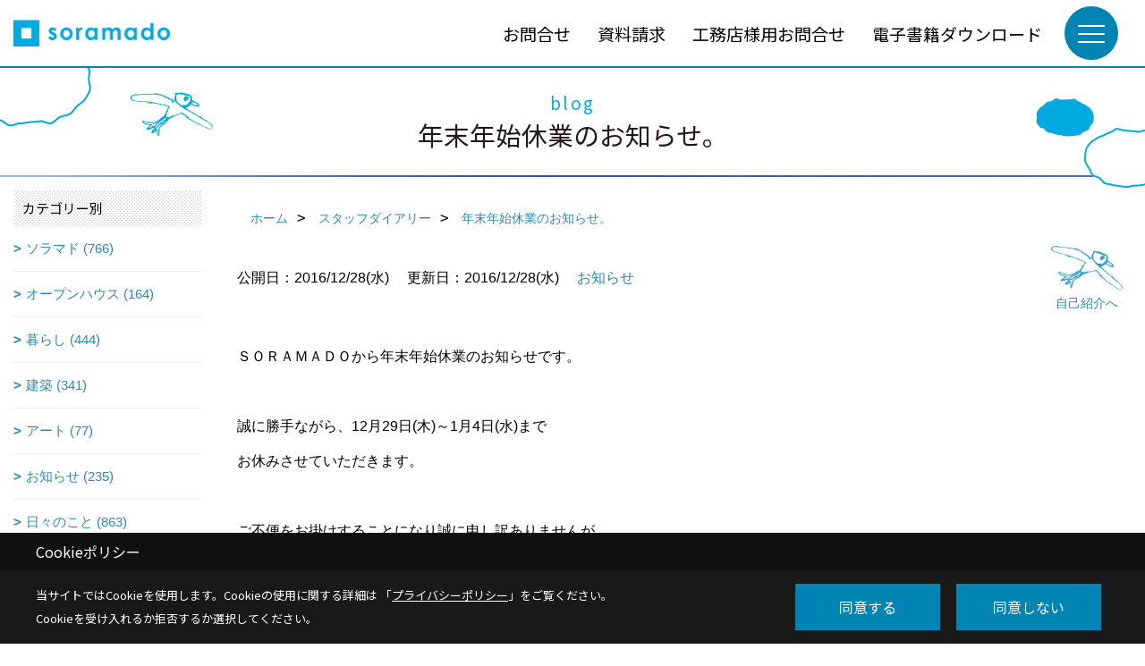

--- FILE ---
content_type: text/html; charset=UTF-8
request_url: https://www.soramado.com/co_diary/calender/201612.html
body_size: 12494
content:
<!DOCTYPE html>
<html lang="ja">
<head prefix="og: http://ogp.me/ns# fb: http://ogp.me/ns/fb# article: http://ogp.me/ns/article#">
<script>if(self != top){window['ga-disable-G-KJ3RC2VM5M'] = true;top.location=self.location;}</script>


<script>(function(w,d,s,l,i){w[l]=w[l]||[];w[l].push({'gtm.start':
new Date().getTime(),event:'gtm.js'});var f=d.getElementsByTagName(s)[0],
j=d.createElement(s),dl=l!='dataLayer'?'&l='+l:'';j.async=true;j.src=
'https://www.googletagmanager.com/gtm.js?id='+i+dl;f.parentNode.insertBefore(j,f);
})(window,document,'script','dataLayer','GTM-W7J9SWK');</script>

<!-- Begin Mieruca Embed Code -->
<script type="text/javascript" id="mierucajs">
window.__fid = window.__fid || [];__fid.push([265868551]);
(function() {
function mieruca(){if(typeof window.__fjsld != "undefined") return; window.__fjsld = 1; var fjs = document.createElement('script'); fjs.type = 'text/javascript'; fjs.async = true; fjs.id = "fjssync"; var timestamp = new Date;fjs.src = ('https:' == document.location.protocol ? 'https' : 'http') + '://hm.mieru-ca.com/service/js/mieruca-hm.js?v='+ timestamp.getTime(); var x = document.getElementsByTagName('script')[0]; x.parentNode.insertBefore(fjs, x); };
setTimeout(mieruca, 500); document.readyState != "complete" ? (window.attachEvent ? window.attachEvent("onload", mieruca) : window.addEventListener("load", mieruca, false)) : mieruca();
})();
</script>
<!-- End Mieruca Embed Code -->
<meta http-equiv="Content-Type" content="text/html; charset=utf-8">
<base href="https://www.soramado.com/">
<title>ソラマドブログ デザイン住宅ソラマド公式HP/青空と暮らす家</title>

<meta name="viewport" content="width=device-width,initial-scale=1">
<meta http-equiv="X-UA-Compatible" content="IE=edge">
<meta http-equiv="Expires" content="14400">
<meta name="format-detection" content="telephone=no">
<meta name="keywords" content="ブログ,デザイン住宅,建築家,建てる,ソラマド,soramado">
<meta name="description" content="ブログ 青空と暮らす家「ソラマド」はsoramado DesignRoomと一緒に、ワクワクしながら創る新しいコンセプトの住まいです。屋根が開いて毎日天気を感じとりながら暮らせると面白いね…星空の下でお風呂に入れたら…そんな夢をカタチにした事例が満載のHPです。">

<meta name="SKYPE_TOOLBAR" content="SKYPE_TOOLBAR_PARSER_COMPATIBLE">
<meta name="apple-mobile-web-app-title" content="株式会社ライフラボ一級建築士事務所">
<meta property="og:type" content="article" />
<meta property="og:url" content="https://www.soramado.com/co_diary/calender/201612.html" />
<meta property="og:title" content="ソラマドブログ デザイン住宅ソラマド公式HP/青空と暮らす家" />
<meta property="og:description" content="ブログ 青空と暮らす家「ソラマド」はsoramado DesignRoomと一緒に、ワクワクしながら創る新しいコンセプトの住まいです。屋根が開いて毎日天気を感じとりながら暮らせると面白いね…星空の下でお風呂に入れたら…そんな夢をカタチにした事例が満載のHPです。" />
<meta property="og:image" content="https://www.soramado.com/assets/img/amp-default.png" />
<meta property="og:site_name" content="デザイン住宅ソラマド公式HP/青空と暮らす家" />
<meta property="og:locale" content="ja_JP" />
<meta name="twitter:card" content="summary" />
<meta name="p:domain_verify" content="877a1eb8aa02ce33007f9e146e0077af"/>


<meta name="robots" content="noindex,nofollow">



<link rel="stylesheet" href="css/base.css?v=202601251005">
<link rel="stylesheet" href="assets/templates/css/site_design.css?v=202601251005">

<link rel="stylesheet" href="assets/css/swiper.min.css">
<link rel="stylesheet" href="css/as_co.css?202601251005">

<link rel="preconnect" href="https://fonts.googleapis.com">
<link rel="preconnect" href="https://fonts.gstatic.com" crossorigin>
<link href="https://fonts.googleapis.com/css2?family=Noto+Sans+JP&family=Noto+Sans+JP&display=swap" rel="stylesheet">

<link rel="icon" href="https://www.soramado.com/favicon.ico">
<link rel="apple-touch-icon" href="https://www.soramado.com/assets/img/apple-touch-icon.png">

<script src="assets/js/jquery-2.2.4.min.js"></script>
<script defer>document.addEventListener('DOMContentLoaded', function(){const imagesDom = document.querySelectorAll('.rte_area img, .lazy img');imagesDom.forEach(img => {const width = img.getAttribute('width');const height = img.getAttribute('height');if (width && height) {img.style.aspectRatio = `${width} / ${height}`;}img.dataset.layzr = img.src;img.src = 'assets/img/blank.gif';});
});</script>


<script type="application/ld+json">{"@context": "http://schema.org","@type": "Organization","name": "株式会社ライフラボ一級建築士事務所","url": "https://www.soramado.com/","logo": "https://www.soramado.com/./assets/article_image_save/usK20240809144605.png","image": "","address": {"@type": "PostalAddress","postalCode": "700-0903","addressCountry": "JP","addressRegion": "岡山県","addressLocality": "岡山市北区","streetAddress": "幸町8-13大西ビル２F"}}</script><script type="application/ld+json">{"@context": "http://schema.org","@type": "Article","headline": "ソラマドブログ デザイン住宅ソラマド公式HP/青空と暮らす家","url": "https://www.soramado.com/co_diary/calender/201612.html","description": "ブログ 青空と暮らす家「ソラマド」はsoramado DesignRoomと一緒に、ワクワクしながら創る新しいコンセプトの住まいです。屋根が開いて毎日天気を感じとりながら暮らせると面白いね…星空の下でお風呂に入れたら…そんな夢をカタチにした事例が満載のHPです。","datePublished": "","dateModified": "","author": {"@type": "Organization","name": "株式会社ライフラボ一級建築士事務所"}}</script>
</head>

<body id="page57" class="normal">
<noscript><iframe src="https://www.googletagmanager.com/ns.html?id=GTM-W7J9SWK" height="0" width="0" style="display:none;visibility:hidden"></iframe></noscript>
<a id="top" name="top"></a>

<header id="mainHeader" class="wbg">
<section id="header" class="bl">

<a href="https://www.soramado.com/" id="logo"><img src="./assets/article_image_save/usK20240809144605.png" alt="soramado" width="400" height="100"></a>
<div id="headBtns">
<ul class="flx">
<li class="btn01"><a class="wf1" href="toiawase/index.html" id="header_menu01">お問合せ</a></li>
<li class="btn02"><a class="wf1" href="siryo/index.html" id="header_menu02">資料請求</a></li>
<li class="btn03"><a class="wf1" href="invite/index.html" id="header_menu03">工務店様用お問合せ</a></li>
<li class="btn04"><a class="wf1" href="co_navi/415b408a24a0335728ad153c-320.html" id="header_menu04">電子書籍ダウンロード</a></li>

</ul>
</div>
<div id="spbtn" class="spbtn bg"><div class="menu-button"><span class="tbn wbg"></span><span class="mbn wbg"></span><span class="bbn wbg"></span></div></div>
</section>

<nav id="navi">
<div class="inner">
<div class="navi">
<div id="gn1"><div class="bbc smn wf1">concept</div><ul><li><a class="bc wf1" id="menuソラマドであなたらしい家づくり" href="co_navi/ItH20151112191422-262.html">・ソラマドであなたらしい家づくり</a></li></ul></div><div id="gn2"><div class="bbc smn wf1">planning</div><ul><li><a class="bc wf1" id="menu家づくりのSTEP" href="co_navi/rCs20151206094824-297.html">・家づくりのSTEP</a></li><li><a class="bc wf1" id="menuソラトモの輪" href="co_navi/Ere20151112191030-269.html">・ソラトモの輪</a></li><li><a class="bc wf1" id="menu住宅性能について" href="co_navi/b2c5e05d3660ade7e889913d33c4f512-352.html">・住宅性能について</a></li></ul></div><div id="gn3"><div class="bbc smn wf1">works</div><ul><li><a class="bc wf1" id="menuソラマド写真館" href="co_photo.html">・ソラマド写真館</a></li><li><a class="bc wf1" id="menuソラマドな人びと" href="co_visit.html">・ソラマドな人びと</a></li><li><a class="bc wf1" id="menuソラマドオリジナル" href="co_navi/Xbf20151112191050-295.html">・ソラマドオリジナル</a></li><li><a class="bc wf1" id="menuソラマド設計室のひとりごと" href="co_navi/879e3c20dad4d2d2ac7e29f643cbd8c5-340.html">・ソラマド設計室のひとりごと</a></li><li><a class="bc wf1" id="menu出版・メディア掲載" href="co_navi/piT20151213141209-306.html">・出版・メディア掲載</a></li></ul></div><div id="gn4"><div class="bbc smn wf1">network</div><ul><li><a class="bc wf1" id="menuソラマドを建てられる工務店" href="co_navi/AGg20151112191110-276.html">・ソラマドを建てられる工務店</a></li><li><a class="bc wf1" id="menu提携工務店募集" href="co_navi/NGR20151112191405-277.html">・提携工務店募集</a></li></ul></div><div id="gn5"><div class="bbc smn wf1">blog</div><ul><li><a class="bc wf1" id="menuスタッフダイアリー" href="co_diary.html">・スタッフダイアリー</a></li></ul></div><div id="gn6"><div class="bbc smn wf1">company</div><ul><li><a class="bc wf1" id="menuソラマド設計室" href="co_navi/PtX20151112191156-286.html">・ソラマド設計室</a></li><li><a class="bc wf1" id="menu会社概要" href="co_navi/hXv20151112191301-281.html">・会社概要</a></li><li><a class="bc wf1" id="menuプライバシーポリシー" href="co_navi/aHA20151112191125-283.html">・プライバシーポリシー</a></li><li><a class="bc wf1" id="menuPUSH通知配信について" href="co_navi/c108b7f57d8fdd6959c04e84a4fe6a15-328.html">・PUSH通知配信について</a></li></ul></div><div id="gn7"><div class="bbc smn wf1">event</div><ul><li><a class="bc wf1" id="menuイベント予告" href="co_event.html">・イベント予告</a></li><li><a class="bc wf1" id="menuイベント報告" href="co_event_rp.html">・イベント報告</a></li></ul></div><div id="gn8"><div class="bbc smn wf1">contact</div><ul><li><a class="bc wf1" id="menuお問合せ" href="toiawase.html">・お問合せ</a></li><li><a class="bc wf1" id="menu資料請求" href="siryo.html">・資料請求</a></li><li><a class="bc wf1" id="menu工務店様用お問合せ" href="invite.html">・工務店様用お問合せ</a></li><li><a class="bc wf1" id="menu電子書籍ダウンロード" href="co_navi/415b408a24a0335728ad153c-320.html">・電子書籍ダウンロード</a></li></ul></div>
</div>

<div class="infoBox">
<div class="btn">
<ul>
<li class="btn01"><a class="wf1 wbc bg"  href="toiawase/index.html" id="btn_menu01">お問合せ</a></li>
<li class="btn02"><a class="wf1 wbc sbg" href="siryo/index.html" id="btn_menu02">資料請求</a></li>
<li class="btn03"><a class="wf1 wbc bg" href="invite/index.html" id="btn_menu03">工務店様用お問合せ</a></li>
</ul>
</div>
<div class="tel wf1 fwb">tel.<a href="tel:086-235-4907" id="menu_tel">086-235-4907</a></div>
<div class="info">[営業時間]　9:00 ～17:00<br>[定休日]　水曜</div>
<aside class="snsBox">
<ul class="flx">
<li><a href="https://www.facebook.com/soramado/" target="_blank"><img src="./assets/article_image_save/AJL20240809100557r.png" alt="Facebook" width="30" height="30"></a></li><li><a href="https://www.tiktok.com/@soramado" target="_blank"><img src="./assets/article_image_save/zqk20240809100606r.png" alt="TIKTOK" width="30" height="30"></a></li><li><a href="https://www.instagram.com/soramado_designroom/" target="_blank"><img src="./assets/article_image_save/Ckf20240809100620r.png" alt="Instagram" width="30" height="30"></a></li><li><a href="https://www.pinterest.jp/soramado/_created/" target="_blank"><img src="./assets/article_image_save/uKD20240809100629r.png" alt="Pinterest" width="30" height="30"></a></li><li><a href="https://www.youtube.com/channel/UCIDwfVzIbmCkmNFmHezG_gw" target="_blank"><img src="./assets/article_image_save/keL20240809100638r.png" alt="YouTube" width="30" height="30"></a></li></ul>
</aside>

</div>
</div>
</nav>

</header>


<main id="wrapper">
<article>


<section id="contents" class="clf">


<h1 class="main_ttl wf1 tbc"><span>blog</span>年末年始休業のお知らせ。</h1>

<div id="mainCont">

<div id="breadCrumbs" class="clearfix">
<ul itemscope itemtype="http://schema.org/BreadcrumbList">
<li itemprop="itemListElement" itemscope itemtype="http://schema.org/ListItem"><a href="https://www.soramado.com/" itemprop="item"><span itemprop="name">ホーム</span></a><meta itemprop="position" content="1" /></li>
<li itemprop="itemListElement" itemscope itemtype="http://schema.org/ListItem"><a href="https://www.soramado.com/co_diary.html" itemprop="item"><span itemprop="name">スタッフダイアリー</span></a><meta itemprop="position" content="2" /></li>
<li itemprop="itemListElement" itemscope itemtype="http://schema.org/ListItem"><a href="/co_diary/calender/201612.html" itemprop="item">
<span itemprop="name">年末年始休業のお知らせ。</span></a><meta itemprop="position" content="4" /></li>
</ul>
</div>

<div id="articleTitle" class="diary">
<a class="thumb" ><img src="./assets/article_image_save/oOj20191119162656a.jpg" width="80" height="80" alt="ＳＯＲＡＭＡＤＯ">
<span>自己紹介へ</span>
</a>
<div class="info">
<span>公開日：2016/12/28(水)</span>
<span>更新日：2016/12/28(水)</span>
<a href="co_diary/c/1/134/">お知らせ</a></div>
</div>

<div class="articlePager sp">
<ul>
<li class="prev"><a href="co_diary/BWD20170106083548-d201701.html">前の記事</a></li>
<li class="list"><a href="co_diary">一覧</a></li>
<li class="next"><a href="co_diary/VBb20161224182345-d201612.html">次の記事</a></li>
</ul>
</div>

<div class="rte_area">
<p>ＳＯＲＡＭＡＤＯから年末年始休業のお知らせです。</p>
<p>&nbsp;</p>
<p>誠に勝手ながら、12月29日(木)～1月4日(水)まで</p>
<p>お休みさせていただきます。</p>
<p>&nbsp;</p>
<p>ご不便をお掛けすることになり誠に申し訳ありませんが、</p>
<p>何卒ご了承くださいますようお願い申し上げます。</p>
<p>&nbsp;</p>
<p>事務所の大掃除も終え、</p>
<p>来年もすっきりした気持ちで頑張れそうです☆</p>
<p>&nbsp;</p>
<p>みなさまも良いお年をお迎えください。</p>
<p>来年もどうぞ、よろしくお願いいたします。</p>
<p>&nbsp;</p>
<p>では、また☆</p>

</div>

<div class="articlePager">
<ul>
<li class="prev"><a href="co_diary/BWD20170106083548-d201701.html">前の記事</a></li>
<li class="list"><a href="co_diary">一覧</a></li>
<li class="next"><a href="co_diary/VBb20161224182345-d201612.html">次の記事</a></li>
</ul>
</div>


<aside id="article_list">
<h2 class="wf1 tbc">記事一覧｜2016年12月</h2>
<ul class="bg6">
<li class="wbg"><a href="co_diary/jzo20161224155303-d201612.html"><span class="date bc2">16/12/28</span><span class="pt">年末年始休業のお知らせ。</span></a></li>
<li class="wbg"><a href="co_diary/VBb20161224182345-d201612.html"><span class="date bc2">16/12/24</span><span class="pt">薪ストーブのある暮らし。</span></a></li>
<li class="wbg"><a href="co_diary/kaq20161222141710-d201612.html"><span class="date bc2">16/12/22</span><span class="pt">クリスマス</span></a></li>
<li class="wbg"><a href="co_diary/YLt20161219113827-d201612.html"><span class="date bc2">16/12/19</span><span class="pt">『朝の行動。』</span></a></li>
<li class="wbg"><a href="co_diary/Owu20161217172647-d201612.html"><span class="date bc2">16/12/17</span><span class="pt">R2-D2</span></a></li>
<li class="wbg"><a href="co_diary/VVC20161213162858-d201612.html"><span class="date bc2">16/12/13</span><span class="pt">美味しい珈琲</span></a></li>
<li class="wbg"><a href="co_diary/doA20161209133704-d201612.html"><span class="date bc2">16/12/09</span><span class="pt">どこまでつかうか。</span></a></li>
<li class="wbg"><a href="co_diary/xVB20161208173309-d201612.html"><span class="date bc2">16/12/08</span><span class="pt">１２月ソラマド完成見学会開催in大分</span></a></li>
<li class="wbg"><a href="co_diary/yUX20161206210854-d201612.html"><span class="date bc2">16/12/06</span><span class="pt">暖かさ</span></a></li>
<li class="wbg"><a href="co_diary/pDi20161030231607-d201612.html"><span class="date bc2">16/12/05</span><span class="pt">やさしいね</span></a></li>
</ul>
</aside>

<form name="pager_form" method="GET" action=""><input type="hidden" name="current" value="1"/></form>
<div class="pager">
<p class="currentPage tac bc2">1ページ&nbsp;（全2ページ中）</p>
<ul>
<li class="first"><a ></a></li>
<li class="prev"><a ></a></li>
<li class="page"><a class="current wbc bg">1</a></li>
<li class="page"><a href="javascript:fnPagerMove('2')">2</a></li>
<li class="next"><a href="javascript:fnPagerMove('2');"></a></li>
<li class="last"><a href="javascript:fnPagerMove('2')"></a></li>
</ul>
</div>


</div>


<aside id="side_menu_diary">

<div id="dCatList">
<h2 class="wf1 abc bg6">カテゴリー別</h2>
<ul class="cate_sub">
<li><a href="co_diary/c/1/2/">ソラマド (766)</a></li><li><a href="co_diary/c/1/3/">オープンハウス (164)</a></li><li><a href="co_diary/c/1/5/">暮らし (444)</a></li><li><a href="co_diary/c/1/132/">建築 (341)</a></li><li><a href="co_diary/c/1/133/">アート (77)</a></li><li><a href="co_diary/c/1/134/">お知らせ (235)</a></li><li><a href="co_diary/c/1/135/">日々のこと (863)</a></li></ul>
<h2 class="wf1 abc bg6">スタッフ</h2>
<ul class="cate_sub">
<li><a href="co_diary/c/12/18/">井内 大輔 (362)</a></li><li><a href="co_diary/c/12/14/">福田 麻未 (366)</a></li><li><a href="co_diary/c/12/15/">田島 寛子 (373)</a></li><li><a href="co_diary/c/12/254/">平野 宜昭 (294)</a></li><li><a href="co_diary/c/12/259/">坂本 愛奈 (212)</a></li><li><a href="co_diary/c/12/311/">小野寺 達也 (226)</a></li><li><a href="co_diary/c/12/319/">竹内 彩恵 (121)</a></li><li><a href="co_diary/c/12/329/">竹内 利佳 (100)</a></li></ul>
</div>


<div id="calendar" class="wbg">
<h2 class="wf1 abc bg6">カレンダー</h2>
<h3 class="wf1 bc2 tac bdb solid bbl">2016年12月</h3>
<table class="bc2">
<thead><tr><th>日</th><th>月</th><th>火</th><th>水</th><th>木</th><th>金</th><th>土</th></tr></thead>
<tbody>
<tr>
<td>&nbsp;</td>
<td>&nbsp;</td>
<td>&nbsp;</td>
<td>&nbsp;</td>
<td>1</td>
<td>2</td>
<td><a href="co_diary/calender/20161203.html">3</a></td>
</tr>
<tr>
<td>4</td>
<td><a href="co_diary/calender/20161205.html">5</a></td>
<td><a href="co_diary/calender/20161206.html">6</a></td>
<td>7</td>
<td><a href="co_diary/calender/20161208.html">8</a></td>
<td><a href="co_diary/calender/20161209.html">9</a></td>
<td>10</td>
</tr>
<tr>
<td>11</td>
<td>12</td>
<td><a href="co_diary/calender/20161213.html">13</a></td>
<td>14</td>
<td>15</td>
<td>16</td>
<td><a href="co_diary/calender/20161217.html">17</a></td>
</tr>
<tr>
<td>18</td>
<td><a href="co_diary/calender/20161219.html">19</a></td>
<td>20</td>
<td>21</td>
<td><a href="co_diary/calender/20161222.html">22</a></td>
<td>23</td>
<td><a href="co_diary/calender/20161224.html">24</a></td>
</tr>
<tr>
<td>25</td>
<td>26</td>
<td>27</td>
<td><a href="co_diary/calender/20161228.html">28</a></td>
<td>29</td>
<td>30</td>
<td>31</td>
</tr>
</tbody>
</table>
<div class="clearfix np bdt solid bbl"><a class="prev" href="co_diary/calender/201611.html">前月</a><a class="next" href="co_diary/calender/201701.html">翌月</a></div>
</div>



<div id="archiveBox">
<h2 class="wf1 abc">アーカイブ</h2>
<form name="archive" method="POST" action="">
<select name="number" id="number_select" onchange="document.location=form.number.options[form.number.selectedIndex].value;">
<option selected="selected">月別で見る</option>
<option value="co_diary/calender/202601.html"><a href="co_diary/calender/202601.html">2026年01月(11 件)</a></option>
<option value="co_diary/calender/202512.html"><a href="co_diary/calender/202512.html">2025年12月(17 件)</a></option>
<option value="co_diary/calender/202511.html"><a href="co_diary/calender/202511.html">2025年11月(14 件)</a></option>
<option value="co_diary/calender/202510.html"><a href="co_diary/calender/202510.html">2025年10月(17 件)</a></option>
<option value="co_diary/calender/202509.html"><a href="co_diary/calender/202509.html">2025年09月(16 件)</a></option>
<option value="co_diary/calender/202508.html"><a href="co_diary/calender/202508.html">2025年08月(14 件)</a></option>
<option value="co_diary/calender/202507.html"><a href="co_diary/calender/202507.html">2025年07月(17 件)</a></option>
<option value="co_diary/calender/202506.html"><a href="co_diary/calender/202506.html">2025年06月(17 件)</a></option>
<option value="co_diary/calender/202505.html"><a href="co_diary/calender/202505.html">2025年05月(16 件)</a></option>
<option value="co_diary/calender/202504.html"><a href="co_diary/calender/202504.html">2025年04月(16 件)</a></option>
<option value="co_diary/calender/202503.html"><a href="co_diary/calender/202503.html">2025年03月(16 件)</a></option>
<option value="co_diary/calender/202502.html"><a href="co_diary/calender/202502.html">2025年02月(14 件)</a></option>
<option value="co_diary/calender/202501.html"><a href="co_diary/calender/202501.html">2025年01月(15 件)</a></option>
<option value="co_diary/calender/202412.html"><a href="co_diary/calender/202412.html">2024年12月(16 件)</a></option>
<option value="co_diary/calender/202411.html"><a href="co_diary/calender/202411.html">2024年11月(16 件)</a></option>
<option value="co_diary/calender/202410.html"><a href="co_diary/calender/202410.html">2024年10月(17 件)</a></option>
<option value="co_diary/calender/202409.html"><a href="co_diary/calender/202409.html">2024年09月(14 件)</a></option>
<option value="co_diary/calender/202408.html"><a href="co_diary/calender/202408.html">2024年08月(14 件)</a></option>
<option value="co_diary/calender/202407.html"><a href="co_diary/calender/202407.html">2024年07月(17 件)</a></option>
<option value="co_diary/calender/202406.html"><a href="co_diary/calender/202406.html">2024年06月(16 件)</a></option>
<option value="co_diary/calender/202405.html"><a href="co_diary/calender/202405.html">2024年05月(15 件)</a></option>
<option value="co_diary/calender/202404.html"><a href="co_diary/calender/202404.html">2024年04月(17 件)</a></option>
<option value="co_diary/calender/202403.html"><a href="co_diary/calender/202403.html">2024年03月(17 件)</a></option>
<option value="co_diary/calender/202402.html"><a href="co_diary/calender/202402.html">2024年02月(15 件)</a></option>
<option value="co_diary/calender/202401.html"><a href="co_diary/calender/202401.html">2024年01月(14 件)</a></option>
<option value="co_diary/calender/202312.html"><a href="co_diary/calender/202312.html">2023年12月(16 件)</a></option>
<option value="co_diary/calender/202311.html"><a href="co_diary/calender/202311.html">2023年11月(16 件)</a></option>
<option value="co_diary/calender/202310.html"><a href="co_diary/calender/202310.html">2023年10月(14 件)</a></option>
<option value="co_diary/calender/202309.html"><a href="co_diary/calender/202309.html">2023年09月(16 件)</a></option>
<option value="co_diary/calender/202308.html"><a href="co_diary/calender/202308.html">2023年08月(15 件)</a></option>
<option value="co_diary/calender/202307.html"><a href="co_diary/calender/202307.html">2023年07月(16 件)</a></option>
<option value="co_diary/calender/202306.html"><a href="co_diary/calender/202306.html">2023年06月(18 件)</a></option>
<option value="co_diary/calender/202305.html"><a href="co_diary/calender/202305.html">2023年05月(12 件)</a></option>
<option value="co_diary/calender/202304.html"><a href="co_diary/calender/202304.html">2023年04月(12 件)</a></option>
<option value="co_diary/calender/202303.html"><a href="co_diary/calender/202303.html">2023年03月(14 件)</a></option>
<option value="co_diary/calender/202302.html"><a href="co_diary/calender/202302.html">2023年02月(12 件)</a></option>
<option value="co_diary/calender/202301.html"><a href="co_diary/calender/202301.html">2023年01月(12 件)</a></option>
<option value="co_diary/calender/202212.html"><a href="co_diary/calender/202212.html">2022年12月(13 件)</a></option>
<option value="co_diary/calender/202211.html"><a href="co_diary/calender/202211.html">2022年11月(12 件)</a></option>
<option value="co_diary/calender/202210.html"><a href="co_diary/calender/202210.html">2022年10月(14 件)</a></option>
<option value="co_diary/calender/202209.html"><a href="co_diary/calender/202209.html">2022年09月(16 件)</a></option>
<option value="co_diary/calender/202208.html"><a href="co_diary/calender/202208.html">2022年08月(14 件)</a></option>
<option value="co_diary/calender/202207.html"><a href="co_diary/calender/202207.html">2022年07月(16 件)</a></option>
<option value="co_diary/calender/202206.html"><a href="co_diary/calender/202206.html">2022年06月(17 件)</a></option>
<option value="co_diary/calender/202205.html"><a href="co_diary/calender/202205.html">2022年05月(14 件)</a></option>
<option value="co_diary/calender/202204.html"><a href="co_diary/calender/202204.html">2022年04月(15 件)</a></option>
<option value="co_diary/calender/202203.html"><a href="co_diary/calender/202203.html">2022年03月(17 件)</a></option>
<option value="co_diary/calender/202202.html"><a href="co_diary/calender/202202.html">2022年02月(15 件)</a></option>
<option value="co_diary/calender/202201.html"><a href="co_diary/calender/202201.html">2022年01月(14 件)</a></option>
<option value="co_diary/calender/202112.html"><a href="co_diary/calender/202112.html">2021年12月(16 件)</a></option>
<option value="co_diary/calender/202111.html"><a href="co_diary/calender/202111.html">2021年11月(17 件)</a></option>
<option value="co_diary/calender/202110.html"><a href="co_diary/calender/202110.html">2021年10月(17 件)</a></option>
<option value="co_diary/calender/202109.html"><a href="co_diary/calender/202109.html">2021年09月(12 件)</a></option>
<option value="co_diary/calender/202108.html"><a href="co_diary/calender/202108.html">2021年08月(15 件)</a></option>
<option value="co_diary/calender/202107.html"><a href="co_diary/calender/202107.html">2021年07月(16 件)</a></option>
<option value="co_diary/calender/202106.html"><a href="co_diary/calender/202106.html">2021年06月(17 件)</a></option>
<option value="co_diary/calender/202105.html"><a href="co_diary/calender/202105.html">2021年05月(15 件)</a></option>
<option value="co_diary/calender/202104.html"><a href="co_diary/calender/202104.html">2021年04月(14 件)</a></option>
<option value="co_diary/calender/202103.html"><a href="co_diary/calender/202103.html">2021年03月(18 件)</a></option>
<option value="co_diary/calender/202102.html"><a href="co_diary/calender/202102.html">2021年02月(14 件)</a></option>
<option value="co_diary/calender/202101.html"><a href="co_diary/calender/202101.html">2021年01月(12 件)</a></option>
<option value="co_diary/calender/202012.html"><a href="co_diary/calender/202012.html">2020年12月(15 件)</a></option>
<option value="co_diary/calender/202011.html"><a href="co_diary/calender/202011.html">2020年11月(13 件)</a></option>
<option value="co_diary/calender/202010.html"><a href="co_diary/calender/202010.html">2020年10月(18 件)</a></option>
<option value="co_diary/calender/202009.html"><a href="co_diary/calender/202009.html">2020年09月(14 件)</a></option>
<option value="co_diary/calender/202008.html"><a href="co_diary/calender/202008.html">2020年08月(14 件)</a></option>
<option value="co_diary/calender/202007.html"><a href="co_diary/calender/202007.html">2020年07月(15 件)</a></option>
<option value="co_diary/calender/202006.html"><a href="co_diary/calender/202006.html">2020年06月(18 件)</a></option>
<option value="co_diary/calender/202005.html"><a href="co_diary/calender/202005.html">2020年05月(12 件)</a></option>
<option value="co_diary/calender/202004.html"><a href="co_diary/calender/202004.html">2020年04月(17 件)</a></option>
<option value="co_diary/calender/202003.html"><a href="co_diary/calender/202003.html">2020年03月(15 件)</a></option>
<option value="co_diary/calender/202002.html"><a href="co_diary/calender/202002.html">2020年02月(13 件)</a></option>
<option value="co_diary/calender/202001.html"><a href="co_diary/calender/202001.html">2020年01月(15 件)</a></option>
<option value="co_diary/calender/201912.html"><a href="co_diary/calender/201912.html">2019年12月(16 件)</a></option>
<option value="co_diary/calender/201911.html"><a href="co_diary/calender/201911.html">2019年11月(14 件)</a></option>
<option value="co_diary/calender/201910.html"><a href="co_diary/calender/201910.html">2019年10月(16 件)</a></option>
<option value="co_diary/calender/201909.html"><a href="co_diary/calender/201909.html">2019年09月(15 件)</a></option>
<option value="co_diary/calender/201908.html"><a href="co_diary/calender/201908.html">2019年08月(16 件)</a></option>
<option value="co_diary/calender/201907.html"><a href="co_diary/calender/201907.html">2019年07月(17 件)</a></option>
<option value="co_diary/calender/201906.html"><a href="co_diary/calender/201906.html">2019年06月(16 件)</a></option>
<option value="co_diary/calender/201905.html"><a href="co_diary/calender/201905.html">2019年05月(15 件)</a></option>
<option value="co_diary/calender/201904.html"><a href="co_diary/calender/201904.html">2019年04月(16 件)</a></option>
<option value="co_diary/calender/201903.html"><a href="co_diary/calender/201903.html">2019年03月(14 件)</a></option>
<option value="co_diary/calender/201902.html"><a href="co_diary/calender/201902.html">2019年02月(16 件)</a></option>
<option value="co_diary/calender/201901.html"><a href="co_diary/calender/201901.html">2019年01月(14 件)</a></option>
<option value="co_diary/calender/201812.html"><a href="co_diary/calender/201812.html">2018年12月(14 件)</a></option>
<option value="co_diary/calender/201811.html"><a href="co_diary/calender/201811.html">2018年11月(16 件)</a></option>
<option value="co_diary/calender/201810.html"><a href="co_diary/calender/201810.html">2018年10月(16 件)</a></option>
<option value="co_diary/calender/201809.html"><a href="co_diary/calender/201809.html">2018年09月(15 件)</a></option>
<option value="co_diary/calender/201808.html"><a href="co_diary/calender/201808.html">2018年08月(16 件)</a></option>
<option value="co_diary/calender/201807.html"><a href="co_diary/calender/201807.html">2018年07月(17 件)</a></option>
<option value="co_diary/calender/201806.html"><a href="co_diary/calender/201806.html">2018年06月(17 件)</a></option>
<option value="co_diary/calender/201805.html"><a href="co_diary/calender/201805.html">2018年05月(16 件)</a></option>
<option value="co_diary/calender/201804.html"><a href="co_diary/calender/201804.html">2018年04月(17 件)</a></option>
<option value="co_diary/calender/201803.html"><a href="co_diary/calender/201803.html">2018年03月(18 件)</a></option>
<option value="co_diary/calender/201802.html"><a href="co_diary/calender/201802.html">2018年02月(14 件)</a></option>
<option value="co_diary/calender/201801.html"><a href="co_diary/calender/201801.html">2018年01月(13 件)</a></option>
<option value="co_diary/calender/201712.html"><a href="co_diary/calender/201712.html">2017年12月(15 件)</a></option>
<option value="co_diary/calender/201711.html"><a href="co_diary/calender/201711.html">2017年11月(13 件)</a></option>
<option value="co_diary/calender/201710.html"><a href="co_diary/calender/201710.html">2017年10月(15 件)</a></option>
<option value="co_diary/calender/201709.html"><a href="co_diary/calender/201709.html">2017年09月(13 件)</a></option>
<option value="co_diary/calender/201708.html"><a href="co_diary/calender/201708.html">2017年08月(11 件)</a></option>
<option value="co_diary/calender/201707.html"><a href="co_diary/calender/201707.html">2017年07月(14 件)</a></option>
<option value="co_diary/calender/201706.html"><a href="co_diary/calender/201706.html">2017年06月(11 件)</a></option>
<option value="co_diary/calender/201705.html"><a href="co_diary/calender/201705.html">2017年05月(13 件)</a></option>
<option value="co_diary/calender/201704.html"><a href="co_diary/calender/201704.html">2017年04月(14 件)</a></option>
<option value="co_diary/calender/201703.html"><a href="co_diary/calender/201703.html">2017年03月(13 件)</a></option>
<option value="co_diary/calender/201702.html"><a href="co_diary/calender/201702.html">2017年02月(11 件)</a></option>
<option value="co_diary/calender/201701.html"><a href="co_diary/calender/201701.html">2017年01月(12 件)</a></option>
<option value="co_diary/calender/201612.html"><a href="co_diary/calender/201612.html">2016年12月(11 件)</a></option>
<option value="co_diary/calender/201611.html"><a href="co_diary/calender/201611.html">2016年11月(10 件)</a></option>
<option value="co_diary/calender/201610.html"><a href="co_diary/calender/201610.html">2016年10月(13 件)</a></option>
<option value="co_diary/calender/201609.html"><a href="co_diary/calender/201609.html">2016年09月(14 件)</a></option>
<option value="co_diary/calender/201608.html"><a href="co_diary/calender/201608.html">2016年08月(11 件)</a></option>
<option value="co_diary/calender/201607.html"><a href="co_diary/calender/201607.html">2016年07月(12 件)</a></option>
<option value="co_diary/calender/201606.html"><a href="co_diary/calender/201606.html">2016年06月(11 件)</a></option>
<option value="co_diary/calender/201605.html"><a href="co_diary/calender/201605.html">2016年05月(13 件)</a></option>
<option value="co_diary/calender/201604.html"><a href="co_diary/calender/201604.html">2016年04月(13 件)</a></option>
<option value="co_diary/calender/201603.html"><a href="co_diary/calender/201603.html">2016年03月(13 件)</a></option>
<option value="co_diary/calender/201602.html"><a href="co_diary/calender/201602.html">2016年02月(15 件)</a></option>
<option value="co_diary/calender/201601.html"><a href="co_diary/calender/201601.html">2016年01月(18 件)</a></option>
<option value="co_diary/calender/201512.html"><a href="co_diary/calender/201512.html">2015年12月(15 件)</a></option>
<option value="co_diary/calender/201511.html"><a href="co_diary/calender/201511.html">2015年11月(16 件)</a></option>
<option value="co_diary/calender/201510.html"><a href="co_diary/calender/201510.html">2015年10月(16 件)</a></option>
<option value="co_diary/calender/201509.html"><a href="co_diary/calender/201509.html">2015年09月(19 件)</a></option>
<option value="co_diary/calender/201508.html"><a href="co_diary/calender/201508.html">2015年08月(16 件)</a></option>
<option value="co_diary/calender/201507.html"><a href="co_diary/calender/201507.html">2015年07月(21 件)</a></option>
<option value="co_diary/calender/201506.html"><a href="co_diary/calender/201506.html">2015年06月(17 件)</a></option>
<option value="co_diary/calender/201505.html"><a href="co_diary/calender/201505.html">2015年05月(16 件)</a></option>
<option value="co_diary/calender/201504.html"><a href="co_diary/calender/201504.html">2015年04月(18 件)</a></option>
<option value="co_diary/calender/201503.html"><a href="co_diary/calender/201503.html">2015年03月(16 件)</a></option>
<option value="co_diary/calender/201502.html"><a href="co_diary/calender/201502.html">2015年02月(16 件)</a></option>
<option value="co_diary/calender/201501.html"><a href="co_diary/calender/201501.html">2015年01月(12 件)</a></option>
<option value="co_diary/calender/201412.html"><a href="co_diary/calender/201412.html">2014年12月(13 件)</a></option>
<option value="co_diary/calender/201411.html"><a href="co_diary/calender/201411.html">2014年11月(14 件)</a></option>
<option value="co_diary/calender/201410.html"><a href="co_diary/calender/201410.html">2014年10月(15 件)</a></option>
<option value="co_diary/calender/201409.html"><a href="co_diary/calender/201409.html">2014年09月(13 件)</a></option>
<option value="co_diary/calender/201408.html"><a href="co_diary/calender/201408.html">2014年08月(12 件)</a></option>
<option value="co_diary/calender/201407.html"><a href="co_diary/calender/201407.html">2014年07月(13 件)</a></option>
<option value="co_diary/calender/201406.html"><a href="co_diary/calender/201406.html">2014年06月(12 件)</a></option>
<option value="co_diary/calender/201405.html"><a href="co_diary/calender/201405.html">2014年05月(12 件)</a></option>
<option value="co_diary/calender/201404.html"><a href="co_diary/calender/201404.html">2014年04月(11 件)</a></option>
<option value="co_diary/calender/201403.html"><a href="co_diary/calender/201403.html">2014年03月(12 件)</a></option>
<option value="co_diary/calender/201402.html"><a href="co_diary/calender/201402.html">2014年02月(12 件)</a></option>
<option value="co_diary/calender/201401.html"><a href="co_diary/calender/201401.html">2014年01月(11 件)</a></option>
<option value="co_diary/calender/201312.html"><a href="co_diary/calender/201312.html">2013年12月(12 件)</a></option>
<option value="co_diary/calender/201311.html"><a href="co_diary/calender/201311.html">2013年11月(9 件)</a></option>
<option value="co_diary/calender/201310.html"><a href="co_diary/calender/201310.html">2013年10月(9 件)</a></option>
<option value="co_diary/calender/201309.html"><a href="co_diary/calender/201309.html">2013年09月(10 件)</a></option>
<option value="co_diary/calender/201308.html"><a href="co_diary/calender/201308.html">2013年08月(9 件)</a></option>
<option value="co_diary/calender/201307.html"><a href="co_diary/calender/201307.html">2013年07月(9 件)</a></option>
<option value="co_diary/calender/201306.html"><a href="co_diary/calender/201306.html">2013年06月(9 件)</a></option>
<option value="co_diary/calender/201305.html"><a href="co_diary/calender/201305.html">2013年05月(7 件)</a></option>
<option value="co_diary/calender/201304.html"><a href="co_diary/calender/201304.html">2013年04月(9 件)</a></option>
<option value="co_diary/calender/201303.html"><a href="co_diary/calender/201303.html">2013年03月(8 件)</a></option>
<option value="co_diary/calender/201302.html"><a href="co_diary/calender/201302.html">2013年02月(7 件)</a></option>
<option value="co_diary/calender/201301.html"><a href="co_diary/calender/201301.html">2013年01月(10 件)</a></option>
<option value="co_diary/calender/201212.html"><a href="co_diary/calender/201212.html">2012年12月(9 件)</a></option>
<option value="co_diary/calender/201211.html"><a href="co_diary/calender/201211.html">2012年11月(8 件)</a></option>
<option value="co_diary/calender/201210.html"><a href="co_diary/calender/201210.html">2012年10月(8 件)</a></option>
<option value="co_diary/calender/201209.html"><a href="co_diary/calender/201209.html">2012年09月(8 件)</a></option>
<option value="co_diary/calender/201208.html"><a href="co_diary/calender/201208.html">2012年08月(8 件)</a></option>
<option value="co_diary/calender/201207.html"><a href="co_diary/calender/201207.html">2012年07月(7 件)</a></option>
<option value="co_diary/calender/201206.html"><a href="co_diary/calender/201206.html">2012年06月(7 件)</a></option>
<option value="co_diary/calender/201205.html"><a href="co_diary/calender/201205.html">2012年05月(8 件)</a></option>
<option value="co_diary/calender/201204.html"><a href="co_diary/calender/201204.html">2012年04月(6 件)</a></option>
<option value="co_diary/calender/201203.html"><a href="co_diary/calender/201203.html">2012年03月(7 件)</a></option>
<option value="co_diary/calender/201202.html"><a href="co_diary/calender/201202.html">2012年02月(5 件)</a></option>
<option value="co_diary/calender/201201.html"><a href="co_diary/calender/201201.html">2012年01月(5 件)</a></option>
<option value="co_diary/calender/201112.html"><a href="co_diary/calender/201112.html">2011年12月(3 件)</a></option>
<option value="co_diary/calender/201111.html"><a href="co_diary/calender/201111.html">2011年11月(3 件)</a></option>
<option value="co_diary/calender/201110.html"><a href="co_diary/calender/201110.html">2011年10月(8 件)</a></option>
<option value="co_diary/calender/201109.html"><a href="co_diary/calender/201109.html">2011年09月(7 件)</a></option>
<option value="co_diary/calender/201108.html"><a href="co_diary/calender/201108.html">2011年08月(7 件)</a></option>
<option value="co_diary/calender/201107.html"><a href="co_diary/calender/201107.html">2011年07月(8 件)</a></option>
<option value="co_diary/calender/201106.html"><a href="co_diary/calender/201106.html">2011年06月(10 件)</a></option>
<option value="co_diary/calender/201105.html"><a href="co_diary/calender/201105.html">2011年05月(3 件)</a></option>
<option value="co_diary/calender/201104.html"><a href="co_diary/calender/201104.html">2011年04月(5 件)</a></option>
<option value="co_diary/calender/201103.html"><a href="co_diary/calender/201103.html">2011年03月(6 件)</a></option>
<option value="co_diary/calender/201102.html"><a href="co_diary/calender/201102.html">2011年02月(8 件)</a></option>
<option value="co_diary/calender/201101.html"><a href="co_diary/calender/201101.html">2011年01月(5 件)</a></option>
</select>
</form>
</div>



<div id="spCat">
<form>
<select name="category" onchange="document.location=form.category.options[form.category.selectedIndex].value;">
<option selected="selected">カテゴリー別</option>
<option value="co_diary/c/1/2/">ソラマド(766)<option value="co_diary/c/1/3/">オープンハウス(164)<option value="co_diary/c/1/5/">暮らし(444)<option value="co_diary/c/1/132/">建築(341)<option value="co_diary/c/1/133/">アート(77)<option value="co_diary/c/1/134/">お知らせ(235)<option value="co_diary/c/1/135/">日々のこと(863)</select>
</form>
<form>
<select name="category" onchange="document.location=form.category.options[form.category.selectedIndex].value;">
<option selected="selected">スタッフ</option>
<option value="co_diary/c/12/18/">井内 大輔(362)<option value="co_diary/c/12/14/">福田 麻未(366)<option value="co_diary/c/12/15/">田島 寛子(373)<option value="co_diary/c/12/254/">平野 宜昭(294)<option value="co_diary/c/12/259/">坂本 愛奈(212)<option value="co_diary/c/12/311/">小野寺 達也(226)<option value="co_diary/c/12/319/">竹内 彩恵(121)<option value="co_diary/c/12/329/">竹内 利佳(100)</select>
</form>
</div>
</aside>



</section>
</article>
</main>

<footer class="bg6">

<div id="ft_wrapping">

<div id="ft_info">
<div class="inner">
<div class="ttl"><img src="assets/img/share/ft_logo.png" alt="株式会社ライフラボ一級建築士事務所" width="174" height="28"></div>
</div>
</div>

<div id="ft_txt_link">
<ul class="clearfix">
<li><a href="sitemap.html" id="footer_sitemap" class="arrow">サイトマップ</a></li>
<li><a href="co_navi/aHA20151112191125-283.html" id="footer_privacy" class="arrow">プライバシーポリシー</a></li>
</ul>
</div>


<aside class="snsBox">
<ul class="flx">
<li><a href="https://www.facebook.com/soramado/" target="_blank"><img src="./assets/article_image_save/AJL20240809100557r.png" alt="Facebook" width="30" height="30"></a></li><li><a href="https://www.tiktok.com/@soramado" target="_blank"><img src="./assets/article_image_save/zqk20240809100606r.png" alt="TIKTOK" width="30" height="30"></a></li><li><a href="https://www.instagram.com/soramado_designroom/" target="_blank"><img src="./assets/article_image_save/Ckf20240809100620r.png" alt="Instagram" width="30" height="30"></a></li><li><a href="https://www.pinterest.jp/soramado/_created/" target="_blank"><img src="./assets/article_image_save/uKD20240809100629r.png" alt="Pinterest" width="30" height="30"></a></li><li><a href="https://www.youtube.com/channel/UCIDwfVzIbmCkmNFmHezG_gw" target="_blank"><img src="./assets/article_image_save/keL20240809100638r.png" alt="YouTube" width="30" height="30"></a></li></ul>
</aside>

<section id="companyInfo" class="inner flx wrap">

<p>
株式会社ライフラボ一級建築士事務所<br>
〒700-0903　<br class="sp">
岡山市北区幸町8-13大西ビル２F　<br class="tb">
TEL：<a href="tel:086-235-4907" id="footer_tel1">086-235-4907</a>　
<br class="sp">FAX：086-235-4908　<br>
＜営業時間＞9:00 ～17:00　<br class="sp">
＜定休日＞水曜
</p>



<p>
株式会社ライフラボ【福岡事務所】<br>
〒812-0024　<br class="sp">
福岡市博多区綱場町4-11 ５F　<br class="tb">
TEL：<a href="tel:092-409-9809" id="footer_tel2">092-409-9809</a>　
<br>
＜営業時間＞9:00 ～17:00　<br class="sp">
＜定休日＞水曜
</p>












</section>
<section id="copyBox" class="wbg abc"><div class="inner">Copyright (c) Life-labo. All Rights Reserved.<br><span class="separator"> | </span>Produced by <a class="abc" href="https://www.goddess-c.com/" target="_blank">ゴデスクリエイト</a></div></section>
<section id="footer_link" class="wbg">
<div class="inner clf">
<div class="telInfo">
<div class="fd01">
<div class="telicon"><svg version="1.1" xmlns="http://www.w3.org/2000/svg" xmlns:xlink="http://www.w3.org/1999/xlink" x="0px" y="0px" width="30px" height="30px" viewBox="2.5 18.5 30 30" enable-background="new 2.5 18.5 30 30" xml:space="preserve"><path d="M18.918,34.674c-0.809,1.379-1.676,2.342-2.609,2.95c-0.875,0.534,0,0-1.572-0.935c-0.246-0.15-0.707-0.354-0.854-0.107l-2.305,3.928c-0.19,0.32-0.022,0.615,0.522,0.963c2.592,1.635,6.643-0.646,9.324-5.213c2.684-4.57,2.783-9.349,0.189-10.988c-0.547-0.347-0.881-0.36-1.066-0.043l-2.305,3.93c-0.146,0.242,0.24,0.578,0.48,0.738c1.524,1.021,1.58-0.037,1.524,1.021C20.156,32.057,19.727,33.296,18.918,34.674z"/></svg>
</div>
<span class="tlb wf1">086-235-4907</span>
</div>
<div class="fd02 bc2 wf1">受付／9:00 ～17:00　定休日／水曜</div>
</div>
<ul>
<li class="fc "><a class="wf1 wbc bg" href="toiawase/index.html" id="footer_menu01">お問合せ</a></li>
<li class="fs "><a class="wf1 wbc bg" href="siryo/index.html" id="footer_menu02">資料請求</a></li>
<li class="fe sp"><a class="wf1 wbc bg" href="co_event.html" id="footer_menu03">イベント</a></li>
<li class="fb pc"><a class="wf1 wbc bg" href="invite/index.html" id="footer_menu04">工務店様用<br>お問合せ</a></li>
<li id="f_tel"><a class="wf1 wbc bg" href="tel:086-235-4907" id="footer_tel_button">電話</a></li>
</ul>
</div>
</section>

</footer>





<div id="pageTop"><a href="#top" id="page_top"></a></div>
<aside id="ckb" class="wf2 wbg"><div class="ckb-header"><h3 class="wbc">Cookieポリシー</h3></div><div class="ckb-content"><div class="inner"><div class="cp-text wbc">当サイトではCookieを使用します。<br class="sp">Cookieの使用に関する詳細は 「<a class="wbc" href="co_navi/aHA20151112191125-283.html" target="_blank">プライバシーポリシー</a>」をご覧ください。<br>Cookieを受け入れるか拒否するか選択してください。</div><div class="cp-consent"><div class="cp-agree bg wbc">同意する</div><div class="cp-reject bg wbc">同意しない</div></div></div></div></aside>

<script src="assets/js/swiper-bundle.min.js"></script>

<script src="assets/js/layzr.min.js" defer></script>
<script src="assets/js/lightbox-2.6.min.js"></script>
<script src="assets/js/pager.js"></script>
<script async>
window.onload = function() {
var layzr = new Layzr({container: null,attr: 'data-layzr',retinaAttr: 'data-layzr-retina',bgAttr: 'data-layzr-bg',hiddenAttr: 'data-layzr-hidden',threshold: 0,callback: null});
$('link[rel="subresource"]').attr('rel', 'stylesheet');

}

$(function(){
var topBtn=$('#pageTop');
topBtn.hide();
if($('#footer_link').length){var fmn=$('#footer_link');fmn.hide();}
$(window).scroll(function(){if($(this).scrollTop()> 100){
topBtn.fadeIn();
if($('#footer_link').length){fmn.fadeIn();}
}else{
topBtn.fadeOut();
if($('#footer_link').length){fmn.fadeOut();}
};
});
topBtn.click(function(){$('body,html').animate({scrollTop: 0},1000);return false;});

var obj=$('#iframe');
obj.on('load',function(){var off=$('body').offset();$('body,html').animate({scrollTop: off.top,scrollLeft: off.left},0);});
});


$(".menu-button").click(function(){
var hdh = document.getElementById("header").offsetHeight;
$(this).toggleClass("active");
$("#navi").slideToggle("500");
$("#navi").css("top", hdh + "px");
$("#navi").css("max-height","calc(100svh - " + hdh + "px)");
});


$(function(){resizeWindow();});
window.addEventListener('resize', resizeWindow);

function resizeWindow(){
var hh = document.getElementById("mainHeader").offsetHeight;
var wrap = document.getElementById("wrapper");
var wide = document.getElementById("wide");

if(document.getElementById("mainBox") == null){wrap.style.paddingTop = hh + "px";}


}

$(window).on('load', function() {const headerHeight = $('header').outerHeight();const url = $(location).attr('href');if (url.indexOf("#") != -1) {const anchor = url.split("#"),targetId = anchor[anchor.length - 1];const target = $('#' + targetId);if (target.length) {const position = Math.floor(target.offset().top) - headerHeight;$("html, body").animate({ scrollTop: position }, 500);}}$('a[href*="#"]').on('click', function(event) {const href = $(this).attr('href');const anchor = href.split("#")[1];if (anchor) {const target = $('#' + anchor);if (target.length) {event.preventDefault();const position = Math.floor(target.offset().top) - headerHeight;$("html, body").animate({ scrollTop: position }, 500);}}});});

</script>

<script>
$(function(){
  var frm = document.getElementById("iframe") || document.getElementById("contact");
  if(!frm) return;

  function frameHeight(){
    $(frm).height(frm.contentWindow.document.body.scrollHeight+100);
  }

  $(window).on('resize', frameHeight);
  $(frm).on('load', frameHeight);

  // 子から呼び出す用
  window._recalcIframeHeight = function(){
    requestAnimationFrame(frameHeight);
  };
});
</script><script>
// トリガー取得
const scrollTrigger = document.querySelectorAll('.js-scroll-trigger');

// aimation呼び出し
if (scrollTrigger.length) {
    scrollAnimation(scrollTrigger);
}

// aimation関数
function scrollAnimation(trigger) {
    window.addEventListener('scroll', function () {
        for (var i = 0; i < trigger.length; i++) {
            let position = trigger[i].getBoundingClientRect().top,
                scroll = window.pageYOffset || document.documentElement.scrollTop,
                offset = position + scroll,
                windowHeight = window.innerHeight;

            if (scroll > offset - windowHeight + 200) {
                trigger[i].classList.add('started');
            }
        }
    });
}
</script>



<script type="text/javascript">
(function () {
var tagjs = document.createElement("script");
var s = document.getElementsByTagName("script")[0];
tagjs.async = true;
tagjs.src = "//s.yjtag.jp/tag.js#site=qxuyntt";
s.parentNode.insertBefore(tagjs, s);
}());
</script>
<noscript>
<iframe src="//b.yjtag.jp/iframe?c=qxuyntt" width="1" height="1" frameborder="0" scrolling="no" marginheight="0" marginwidth="0"></iframe>
</noscript>


<script async src="//www.instagram.com/embed.js"></script>

<script type="text/javascript">
const popup = document.getElementById('ckb');
const cookieAgree = document.querySelector('.cp-agree');
const cookieReject = document.querySelector('.cp-reject');
const rejectFlag = sessionStorage.getItem('Reject-Flag') === 'true'; // 明示的に文字列として比較
const cookieData = document.cookie;
let acceptFlag = false;

// Cookieデータを確認し、`robotama-cookie`があるかチェック
const cookieDataList = cookieData.split('; ');
for (const cookie of cookieDataList) {
  const [key, value] = cookie.split('=');
  if (key === 'robotama-cookie') {
    acceptFlag = true;
  }
}

// 拒否フラグも同意フラグもない場合のみバナーを表示
if (!rejectFlag && !acceptFlag) {
  PopupDisplay();
}

function PopupDisplay() {
  popup.style.display = 'block';
}

function PopupClose() {
  popup.style.display = 'none';
}

// 30日後の有効期限を設定
function SetCookie() {
  const expireDate = new Date();
  expireDate.setDate(expireDate.getDate() + 30); // 現在の日付に30日を加算
  document.cookie = `robotama-cookie=robotama-read; expires=${expireDate.toUTCString()}; path=/`;
}

// Cookie削除ロジック（ドメインごとに削除対応）
function DeleteAllCookie() {
  document.cookie.split(';').forEach((cookie) => {
    const [key] = cookie.split('=');
    document.cookie = `${key}=; max-age=0; path=/`;
  });
}

// 同意ボタンのクリックイベント
cookieAgree.addEventListener('click', () => {
  SetCookie();
  PopupClose();
});

// 拒否ボタンのクリックイベント
cookieReject.addEventListener('click', () => {
  sessionStorage.setItem('Reject-Flag', 'true'); // フラグを文字列で保存
  DeleteAllCookie();
  PopupClose();
});
</script>

</body>
</html>

--- FILE ---
content_type: text/css; charset=UTF-8
request_url: https://www.soramado.com/css/base.css?v=202601251005
body_size: 7884
content:
@charset "utf-8";

html,body,div,span,applet,object,iframe,h1,h2,h3,h4,h5,h6,p,blockquote,pre,a,abbr,acronym,big,cite,code,del,dfn,img,ins,kbd,q,samp,small,sub,sup,tt,var,center,dl,dt,dd,ol,ul,li,b,i,s,strike,address,form,label{margin:0;padding:0;border:0;font-size:100%;font:inherit;vertical-align:baseline;min-height:0;max-height:999999px;}body{background:#fff;font-size:16px;line-height:2;-webkit-text-size-adjust:100%;}strong,em,u{margin:0;padding:0;border:0;font-size:100%;vertical-align:baseline;}table,caption,tbody,tfoot,thead,tr,th,td{font-size:100%;font:inherit;}table,caption,tbody,tfoot,thead{vertical-align:top;}h1,h2,h3,h4,h5,h6,ul,ol,li,dl,dt,dd,p{padding:0;margin:0;font-weight:500;font-size:1em;}ul{list-style-type:none;}li img{vertical-align:middle;}p{padding-bottom:1.2em;}textarea,table{font-size:1.0em;}img,a{border:0;outline:none;}a{text-decoration:none;}address{font-style:normal;display:inline;}


/* Fonts */
body{font-family : "Yu Gothic", "YuGothic", sans-serif;font-weight:500;}
.rte_area h2,.rte_area h3,.rte_area h4,.rte_area h5,.rte_area h6,.rte_area li,a.linkBtn,.linkBtn a,
.wf1{font-family : "Noto Sans JP", sans-serif;}
.wf2{font-family : "Noto Sans JP", sans-serif;}

/* Base */
element or parent element{width:100%;height:auto;min-height:1px;max-height:999999px;}@media all and (min-width:600px){a[href^="tel:"]{pointer-events:none;color:inherit;}}@meida all and (min-width:1000px){a{opacity:1;transition:0.3s ease-in-out;}}.clear{clear:both;}.clearfix:after,.clf:after{content:"";clear:both;display:block;}body > img{display:none;}hr.separator{width:100%;height:1px;padding:0;margin:0;background:#808080;border:none;}.plt{top:0;left:0;}.pct{top:0;left:50%;transform:translate(-50%,0);}.prt{top:0;right:0;}.plm{top:50%;left:0;transform:translate(0,-50%);}.pcm{top:50%;left:50%;transform:translate(-50%,-50%);}.prm{top:50%;right:0;transform:translate(0,-50%);}.plb{bottom:0;left:0;}.pcb{bottom:0;left:50%;transform:translate(-50%,0);}.prb{bottom:0;right:0;}.disp,.blk{display:block;}.dn{display:none;}.ibk{display:inline-block;}.inl{display:inline;}.flx{display:flex;display:-webkit-flex;}.wrap{flex-wrap:wrap;-webkit-flex-wrap;}.jca{justify-content:space-around;-webkit-justify-content:space-around;}.jcb{justify-content:space-between;-webkit-justify-content:space-between;}.jcc{justify-content:center;-webkit-justify-content:center;}.tac{text-align:center;}.tar{text-align:right;}.tal{text-align:left;}.ts{text-shadow: 0px 0px 8px #aaa;}.ls0{letter-spacing:0em;}.ls01{letter-spacing:0.1em;}.ls03{letter-spacing:0.3em;}.ls05{letter-spacing:0.5em;}.lh0{line-height:1em;}.lh05{line-height:1.5em;}.lh10{line-height:2em;}.sdw{text-shadow:0 0 5px rgba(0,0,0,1);}.sdw_w{text-shadow:0 0 5px rgba(255,255,255,1);}.fwb{font-weight:bold;}.wmv{writing-mode:vertical-rl;text-orientation: upright;}.cb{clear:both;}.solid,.sld{border-style:solid;}.dotted,.dot{border-style:dotted;}.dashed,.dsh{border-style:dashed;}.bda{border-width:1px 1px 1px 1px;}.bdl{border-width:0px 0px 0px 1px;}.bdr{border-width:0px 1px 0px 0px;}.bdt{border-width:1px 0px 0px 0px;}.bdb{border-width:0px 0px 1px 0px;}.pd0{padding:0;}.pd10{padding:10px;}.pd20{padding:20px;}.cent{margin:0 15px;}.bgf span {background-color:#fff;}.bgb span {background-color:#000;}.bgfh span{background-color:rgba(255,255,255,0.5);}.bgbh span{background-color:rgba(0,0,0,0.5);}.bgn span {background-color:none;}@media all and (min-width:1000px){.cent{max-width:1000px;margin:0 auto;}}.lbtn a:before,.pt:before,.pt2:before,a.arrow:before{content:">";display:inline;padding-right:5px;font-size:16px;font-family:monospace;font-weight:bold;vertical-align:baseline;line-height:16px;}a.txtLink:before,.txtLink a:before,a.linkBtn:before,.linkBtn a:before{content:"";width:5px;height:8px;margin-right:4px;display:inline-block;background:url(../assets/img/share/bg_linkbtn.png) no-repeat center center;background-size:5px 8px;}.pt3:before{content:">";display:inline;padding-right:5px;font-size:16px;font-family:monospace;font-weight:bold;vertical-align:baseline;line-height:16px;}a.linkBtn,.linkBtn a{display:inline-block;margin:2px;padding:8px 15px;border-style:solid;border-width:2px;}a.linkBtn:hover,.linkBtn a:hover,.wbc{color:#fff;}.wbg{background-color:#fff;}.wbl{border-color:#fff;}.dbc{color:#f0f1f1;}.dbg{background-color:#f0f1f1;}.dbl{border-color:#f0f1f1;}.ebg{background:#fff45c;}.bg6{background:url([data-uri]) repeat;}

/* Header */


#mainHeader{position:fixed;top:0;right:0;left:0;z-index:100;width:100%;min-height:76px;}
#mainBox{padding-top:90px;}
#header{border-style:solid;border-width:0 0 2px 0;}
#logo{
display:block;
width:175px;
max-width:75%;
padding:15px;
}

#logo img{
display:block;
width:100%;
height:auto;
mix-blend-mode:multiply;
}




#headBtns{position:absolute;top:50%;right:100px;display:flex;width:calc(100% - 130px - 175px);min-height:40px;transform:translate(0,-50%);justify-content:flex-end;}
#headBtns .icon{float:left;width:24px;height:24px;margin-right:6px;position:relative;}
#headBtns .icon svg{position:absolute;top:50%;left:50%;transform:translate(-50%,-50%);fill:inherit;}
#headBtns a{color:#000;}
.spbtn{position:absolute;width:60px;height:60px;top:calc(50% - 1px);right:30px;z-index:10000;border-radius:30px;transform:translate(0,-50%);}
.spbtn .menu-button{position:absolute;top:0px;right:0;bottom:0;left:0;z-index:10000;width:100%;height:100%;cursor:pointer;}



.spbtn .menu-button span{position:absolute;left:15px;right:15px;display:block;height:2px;transition:all 0.1s ease-in-out;}
.spbtn .menu-button span.tbn{top:35%;}
.spbtn .menu-button span.mbn{top:50%;}
.spbtn .menu-button span.bbn{top:65%;}
.spbtn .menu-button.active{background:none;}
.spbtn .menu-button.active span.tbn{top:50%;transform:rotate(45deg);}
.spbtn .menu-button.active span.mbn{display:none;}
.spbtn .menu-button.active span.bbn{top:50%;transform:rotate(-45deg);}
.spbtn .menu-button .touch-button{display:none!important;}


@media screen and (max-width:999px){
#logo{padding:15px;}
#headBtns,
.spbtn{right:15px;}
#headBtns .btn01,
#headBtns .btn02,
#headBtns .btn03,
#headBtns .btn04,
#headBtns .btn05{display:none;}
}

@media screen and (max-width:599px){
#headBtns{border:none;background:transparent;}
#headBtns .tel01,
#headBtns .tel02{display:none;}
}

@media screen and (min-width:600px){
#headBtns ul{display:flex;gap:1px;}
#headBtns ul:has(.flexnav-show){display:none;}
#headBtns li a{display:block;width:100%;height:100%;padding:10px 15px;font-size:1.1875em;line-height:20px;box-sizing:border-box;}
}

#navi{display:none;position:absolute;right:0;left:0;z-index:1000;width:100%;overflow:auto;}
#navi .inner{display:flex;flex-wrap:wrap;width:100%;max-width:1440px;padding:30px;margin:0 auto;box-sizing:border-box;color:#333;}

.navi{width:100%;display:flex;flex-wrap:wrap;overflow:auto;}
.navi > div{min-width:100%;margin-bottom:40px;}
.navi .smn{margin-bottom:10px;border-bottom:solid 1px #333;font-size:1.125em;font-weight:bold;}
.navi ul{font-size:0.9375em;text-indent:0.5em;}

.infoBox{width:100%;}
.infoBox .btn li{min-width:100%;margin-bottom:20px;}
.infoBox .btn li a{position:relative;display:block;padding:20px;border-radius:3px;box-sizing:border-box;font-size:1.5em;line-height:40px;}
.infoBox .tel{font-size:2.0em;}
#navi .snsBox{padding:30px 0 0;}
#navi .snsBox ul{display:flex!important;gap:15px;}
#navi .snsBox li{width:40px;}
#navi .snsBox a{display:block;padding:0;margin:0;border:none;}
#navi .snsBox img{display:block;width:100%;height:auto;}

@media screen and (min-width:600px) and (max-width:999px){
.infoBox .btn ul{display:flex;flex-wrap:wrap;width:100%;gap:2%;}
.infoBox .btn li a{white-space:nowrap;}
}

@media screen and (max-width:599px){
.navi div ul{display:flex;flex-wrap:wrap;}
.navi div ul li{margin:0 20px 0 0;}
}

@media screen and (min-width:600px){
.navi{gap:4%;}
.navi > div{min-width:48%;margin-bottom:20px;}
.navi .smn,
.navi li a{white-space:nowrap;}
.infoBox .btn li{min-width:48%;}
}

@media screen and (min-width:800px){
.navi{gap:5%;}
.navi > div{min-width:30%;}
.infoBox .btn li{min-width:31%;}
}

@media screen and (min-width:1000px){
#navi .inner{flex-wrap:nowrap;padding:15px;}
.navi{width:65%;gap:4%;padding:15px;box-sizing:border-box;}
.navi > div{min-width:48%;}
.infoBox{width:35%;padding:15px;box-sizing:border-box;}
.infoBox .btn li{width:100%;}
.navi li .snsBox a{width:40px;height:40px;padding:0;margin:0;background:transparent;gap:20px;}
}

@media screen and (min-width:1200px){
.navi{gap:5%;}
.navi > div{min-width:30%;}
.navi .smn{font-size:1.25em;}
.infoBox .tel{font-size:2.5em;}
.navi ul{font-size:1.0em;}
}

@media screen and (min-width:1440px){
.navi{gap:3%;}
.navi > div{min-width:22%;}
}





.normal #contents{max-width:1280px;margin:0 auto;}
#wrapper{position:relative;}
#mainCont{width:100%;margin:0 auto 40px;}
@media all and (min-width:1000px){
#mainCont{float:right;width:calc(100% - 280px);width:-webkit-calc(100% - 280px);margin:0 15px 80px;}
}
@media all and (max-width:999px){
#wrapper{}
}


@media screen and (min-width:1000px){#col2{display:flex;flex-direction:row-reverse;justify-content:space-between;width:100%;max-width:1280px;margin:0 auto;}.content_wrap{width:100%;max-width:1080px;}}@media screen and (min-width:1300px){#col2{gap:30px;}}h1.main_ttl{position:relative;max-width:1280px;height:auto;padding:30px 0 48px;margin:0 auto;background-image:url(../assets/img/share/ttl_bg_left.png),url(../assets/img/share/ttl_bg_right.png);background-size:378px 115px,156px 100px;background-position:-100px -28px,right 34px;background-repeat:no-repeat,no-repeat;font-size:1.8em;text-align:center;line-height:1;}h1.main_ttl:after,h1#title:after{content:"";display:block;position:absolute;right:0;bottom:15px;left:0;z-index:-1;width:100%;height:2px;background:url(../assets/img/share/ttl_line.gif) no-repeat center top;}h1.main_ttl span{color:#00abe1;display:block;font-size:65%;letter-spacing:2.5px;margin-bottom:0.7em;}h1.main_ttl .db{color:#0084b4;}h1.main_ttl .b{color:#00abe1;}#naviTitle h2{position:relative;max-width:1280px;margin:0 auto 10px;padding:0 5px 10px;font-size:1.1em;}#naviTitle h2:after{content:"";display:block;position:absolute;bottom:0;left:0;right:0;width:100%;height:5px;background:url([data-uri]) repeat;}@media screen and (max-width:1399px){h1.main_ttl{background-image:url(../assets/img/share/ttl_bg_left.png),url(../assets/img/share/ttl_bg_right.png);background-position:-140px -28px,103% 34px;}}@media screen and (max-width:1279px){h1.main_ttl{padding:30px 15px 48px;}}@media screen and (max-width:999px){h1.main_ttl{background-image:url(../assets/img/share/ttl_bg_left.png);background-repeat:no-repeat;background-position:-313px -32px;margin-bottom:0;padding:24px 15px 44px;}h1.main_ttl:after{left:15px;right:15px;width:auto;margin:0;}#naviTitle h2{margin:0 15px 10px;}}@media screen and (max-width:699px){h1.main_ttl{font-size:1.7em;background-position:-180px -4px;background-size:220px auto;}h1.main_ttl:after{background-position:-300px top;}}/* Side Menu */#side_menu:before{content:"";position:absolute;top:18px;left:0;z-index:-10;background:url([data-uri]) repeat;width:100%;height:47px;}#side_menu,#side_menu_diary{position:relative;margin:0 15px 60px;}#side_menu h2{display:block;width:200px;background:url(../assets/img/share/sidettl_bg.gif) no-repeat center top;text-align:center;padding:18px 0;letter-spacing:2px;font-size:0.9375em;line-height:1.4;}#side_menu,#bottomMenu{margin:0 15px 60px;}#bottomMenu h2{padding:5px 10px;font-size:1.0625em;}#side_menu_diary h2,#side_menu_diary h3{padding:5px 10px;font-size:0.9375em;}#bottomMenu ul,#side_menu ul,#side_menu_diary ul{margin-bottom:30px;}#bottomMenu li,#side_menu li,#side_menu_diary li{width:100%;}#side_menu li,#side_menu_diary li{border-bottom: 1px solid #ebecec;}#side_menu li a{display:block;padding:12px 0;margin:0 15px;background:#fff;line-height:1.5;}#side_menu li:first-child a{padding-top:15px;}#bottomMenu li a{display:block;padding:10px;margin:2px 0;}#side_menu li.hover a,#side_menu li a:hover{background:#fff url(../assets/img/share/side_marker.png) no-repeat left bottom;}#side_menu_diary li a{display:block;padding:10px 0;font-size:0.9375em;}@media screen and (min-width:600px) and (max-width:999px){#side_menu ul{display:flex;flex-wrap:wrap;}#side_menu li{width:50%;}#side_menu li:nth-child(odd) a{margin-right:0;}#side_menu li:nth-child(even) a{margin-left:0;}}@media screen and (min-width:1000px){#side_menu{display:block;width:200px;margin:0;}#side_menu_diary{float:left;display:block;width:210px;margin-bottom:60px;}#side_menu_diary li a:before{content:">";display:inline;padding-right:5px;font-size:inherit;font-family:monospace;vertical-align:baseline;line-height:16px;font-weight:bold;}}@media screen and (min-width:1300px){#side_menu_diary{width:240px;margin:38px auto 60px;}}/* Bottom Menu */#bottomMenu{position:relative;margin:80px 15px;padding:40px 15px 15px;background:url([data-uri]) repeat left top;box-sizing:border-box;}#bottomMenu h2{position:absolute;top:-30px;left:0;right:0;padding:0;margin:0;background:url(../assets/img/pg/navi_ft_sp.png) no-repeat center top;background-size:266px 56px;font-size:17px;text-align:center;line-height:56px;color:#0084b4;}#bottomMenu li{width:50%;}#bottomMenu li a{display:block;background:#fff;padding:12px 15px;border-bottom:#ebecec solid 1px;border-right:1px solid #ebecec;font-size:1.05em;color:#231815;box-sizing:border-box;text-decoration:none;}#bottomMenu li a:hover,#bottomMenu li.hover a{background:#fff url(../assets/img/pg/pg_ft_bg.png) no-repeat 6px 5px;background-size:43px 27px;}@media screen and (min-width:1030px){#bottomMenu{width:1000px;padding:15px 15px 15px 240px;margin:100px auto;}#bottomMenu h2{top:-20px;left:20px;width:204px;height:178px;padding:18px 0 0;background:url(../assets/img/pg/navi_ft_bg.png) no-repeat left top;}}



#breadCrumbs{padding:15px;margin:0;}
#breadCrumbs li{display:inline-block;font-size:0.875em;}
#breadCrumbs li:not(:last-child):after{content:">";display:inline;padding:0 10px;font-size:16px;font-family:monospace;vertical-align:baseline;line-height:16px;}
#breadCrumbs br{display:none;}
@media all and (min-width:1300px){
#breadCrumbs{max-width:1280px;padding:15px 0;margin:0 auto;}
}

.rte_area:has(.js-scroll-trigger){overflow:hidden;}.rte_area.ws1{max-width:770px;margin:0 auto;}.rte_area.ws2{max-width:1000px;margin:0 auto;}.rte_area.ws3{width:100%;margin:0;}.rte_area.ws4{max-width:1280px;margin:0 auto;}.rte_area:after{content:"";display:block;clear:both;}.rte_area h2,.rte_area h3,.rte_area h4,.rte_area h5,.rte_area h6,.rte_area blockquote,.rte_area .frame,.rte_area ul,.rte_area ol,.rte_area pre{margin-bottom:20px;line-height:1.5;}.rte_area p{line-height:1.5;padding-bottom:15px;}.rte_area li{margin-bottom:10px;}.rte_area table{table-layout:fixed;width:100%;border-collapse:collapse;}.rte_area tbody,.rte_area tr,.rte_area th,.rte_area td{border-style:inherit;border-width:0;box-sizing:border-box;}.rte_area .col2 td{width:50%;}.rte_area .col3 td{width:calc(100% / 3);width:-webkit-calc(100% / 3);}.rte_area .col4 td{width:25%;}.rte_area strong{font-weight:700;}.rte_area pre{float:left;}.rte_area img{max-width:100%;height:auto;vertical-align:middle;}.rte_area .column td img,.rte_area img.retract{display:block;width:100%;height:auto;}.rte_area object,.rte_area iframe{max-width:100%;}.rte_area .imgleft{padding:4px;float:left;margin-right:15px;margin-bottom:15px;clear:both;}.rte_area .imgright{padding:4px;float:right;margin-left:15px;margin-bottom:15px;clear:both;}.rte_area .floatclear{clear:both;}.rte_area hr{width:100%;height:2px;border:none;margin-bottom:20px;}.rte_area h2{font-size:1.875em;}.rte_area h3{padding:8px 15px;font-size:1.5em;}.rte_area h4{font-size:1.5em;}.rte_area h5{font-size:1.375em;}.rte_area h6{font-size:1.25em;}.rte_area blockquote,.rte_area .frame{padding:20px;background:url(../assets/img/share/bg_frame.jpg) repeat;}.rte_area ul li{position:relative;padding:0 0 0.6em 18px;line-height:20px;background:url(../assets/img/share/bg_li.png) no-repeat left 0.4em;background-size:11px 11px;color:#171C61;font-size:1.05em;}.rte_area ol{padding-left:20px;}@media screen and (max-width:1299px){.rte_area.ws4{margin:0 15px;}}@media screen and (max-width:999px){.rte_area.ws2,.normal .rte_area{margin:0 15px;}.rte_area h2{font-size:1.5625em;}.rte_area h3,.rte_area h4{font-size:1.3125em;}.rte_area h5{font-size:1.25em;}.rte_area h6{font-size:1.125em;}}@media screen and (max-width:799px){.rte_area.ws1{margin:0 15px;}}@media screen and (max-width:599px){.rte_area pre{float:none;margin:0 0 10px;text-align:center;}.rte_area p{font-size:1.0em;}.rte_area img{float:none !important;margin:auto;display:block;}.rte_area table:not(.spt),.rte_area table:not(.spt) tbody,.rte_area table:not(.spt) tr,.rte_area table:not(.spt) th,.rte_area table:not(.spt) td{display:block;width:auto;box-sizing:border-box;}.rte_area .col2 td,.rte_area .col3 td,.rte_area .col4 td{width:100%;}.rte_area .imgleft,.rte_area .imgright{float:none;margin:0 auto;text-align:center;}}.rte_area .slide,.rte_area .slide2{max-width:100%;position:relative;overflow:hidden;margin:0 auto;}.rte_area .slide input,.rte_area .slide2 input{display:none;}.rte_area .slide .vw,.rte_area .slide2 .vw {display:block;position:relative;width:100%;padding:0 0 60%;margin-bottom:10px;overflow:hidden;}.rte_area .slide .vw div,.rte_area .slide2 .vw div {position:absolute;top:0;left:0;right:0;bottom:0;width:100%;transition:1.0s opacity ease-in-out;opacity:0;}.rte_area .slide .vw div img,.rte_area .slide2 .vw div img {position:relative;top:50%;left:50%;display:block;width:100%;height:auto;transform:translate(-50%,-50%);}.rte_area .slide .tmb,.rte_area .slide2 .tmb{display:flex;width:100%;flex-wrap:wrap;justify-content:space-between;}.rte_area .slide2 .tmb{flex-wrap:wrap;}.rte_area .slide .tmb label,.rte_area .slide2 .tmb label{height:0;background-size:cover;background-position:center center;background-repeat:no-repeat;cursor:pointer;}.rte_area .slide .tmb label{width:24%;padding-bottom:14.4%;}.rte_area .slide2 .tmb label{width:19%;padding-bottom:11.4%;margin-bottom:10px;}.rte_area .slide #sw01:checked ~ .vw .sw01,.rte_area .slide #sw02:checked ~ .vw .sw02,.rte_area .slide #sw03:checked ~ .vw .sw03,.rte_area .slide #sw04:checked ~ .vw .sw04,.rte_area .slide2 #sw11:checked ~ .vw .sw11,.rte_area .slide2 #sw12:checked ~ .vw .sw12,.rte_area .slide2 #sw13:checked ~ .vw .sw13,.rte_area .slide2 #sw14:checked ~ .vw .sw14,.rte_area .slide2 #sw15:checked ~ .vw .sw15,.rte_area .slide2 #sw16:checked ~ .vw .sw16,.rte_area .slide2 #sw17:checked ~ .vw .sw17,.rte_area .slide2 #sw18:checked ~ .vw .sw18,.rte_area .slide2 #sw19:checked ~ .vw .sw19,.rte_area .slide2 #sw20:checked ~ .vw .sw20 {opacity:1;}.rte_area .anime01,.rte_area .anime02,.rte_area .anime03,.rte_area .anime04,.rte_area .anime05{opacity:0;}.rte_area .anime01.started{animation-name:fadeIn;animation-duration:1.5s;animation-iteration-count:1;animation-fill-mode: forwards;}@keyframes fadeIn {0%   {opacity: 0;}100% {opacity: 1;}}.rte_area .anime02.started{animation-name:slideInLeft;animation-duration:1.5s;animation-iteration-count:1;animation-fill-mode: forwards;}@keyframes slideInLeft {0% {transform: translateX(180px);opacity: 0;}100% {transform: translateX(0);}40%,100% {opacity: 1;}}.rte_area .anime03.started{animation-name:slideInRight;animation-duration:1.5s;animation-iteration-count:1;animation-fill-mode: forwards;}@keyframes slideInRight {0% {transform: translateX(-180px);opacity: 0;}100% {transform: translateX(0);}40%,100% {opacity: 1;}}.rte_area .anime04.started{animation-name:slideInTop;animation-duration:1.5s;animation-iteration-count:1;animation-fill-mode: forwards;}@keyframes slideInTop {0% {transform: translateY(-180px);opacity: 0;}100% {transform: translateY(0);}40%,100% {opacity: 1;}}.rte_area .anime05.started{animation-name:slideInBottom;animation-duration:1.5s;animation-iteration-count:1;animation-fill-mode: forwards;}@keyframes slideInBottom {0% {transform: translateY(180px);opacity: 0;}100% {transform: translateY(0);}40%,100% {opacity: 1;}}.image-container {display:inline-block;overflow: hidden;}/* 画像のスタイル */.image-container img {transition: transform 0.3s ease-in-out; }.image-container:hover img {transform: scale(1.2);}.vrl {writing-mode: vertical-rl;text-orientation: upright;-webkit-text-orientation: upright;text-align: start;max-height: 100svh;}@media all and (max-width:999px){.rte_area .lrmn{margin-left:-15px;margin-right:-15px;}.rte_area .lrmn img.lrmn{margin:0!important;}.rte_area :not(.lrmn) img.lrmn{max-width:calc(100% + 30px);margin-left:-15px!important;margin-right:-15px!important;}}

footer{position:relative;width:100%;margin:0 auto;min-width:320px;z-index:3;}#ft_wrapping:before{content:"";display:block;position:absolute;left:0;top:26px;width:100%;height:120px;pointer-events: none;background:url(../assets/img/share/ft_house.png) no-repeat left top;background-size:189px 120px;}@media screen and (min-width:1280px){#ft_wrapping:before{left:50%;transform:translate(-50%,0);max-width:1280px;}}#ft_info{background-color:#fff;border-bottom:1px solid #00abe1;padding-top:40px;}#ft_info .inner{max-width:1280px;margin:0 auto;height:52px;}#ft_info .inner .ttl{padding-left:190px;}@media screen and (max-width:999px){#ft_wrapping:before{background:url(../assets/img/share/ft_house.png) no-repeat left top;background-size:168px auto;margin-left:0;left:0;top:64px;}#ft_info{padding:20px 0 0 0;}#ft_info .inner{height:102px;}#ft_info .inner .ttl{padding-left:15px;}}@media screen and (max-width:599px){#ft_info .inner{height:109px;}#ft_info ul li.ttl img{width:138px;height:auto;}#ft_wrapping:before{background:url(../assets/img/share/ft_house.png) no-repeat left top;background-size:100px auto;width:100%;height:120px;top:95px;}}#ft_wrapping #ft_txt_link{width:100%;max-width:1280px;margin:0 auto 0;display:block;}#ft_wrapping #ft_txt_link ul{padding:0 0 0 162px;}#ft_wrapping #ft_txt_link li{float:left;margin:0 10px 0 0;}#ft_wrapping #ft_txt_link ul li a{padding:10px;font-size:0.875em;display:block;}#ft_wrapping #ft_txt_link p{display:inline-block;}@media screen and (max-width:599px){#ft_wrapping #ft_txt_link ul{padding:15px 0 0 75px;}#ft_wrapping #ft_txt_link li{float:none;margin:0 0 8px;}#ft_wrapping #ft_txt_link ul li a{padding:0;}}footer .snsBox ul{flex-wrap:wrap;justify-content:center;gap:10px;margin-bottom:15px;}footer .snsBox li:first-child{margin-left:0;}footer .snsBox a{display:block;width:30px;height:30px;border-radius:17px;border:solid 2px #fff;transition:0.3s;}footer .snsBox a:hover{opacity:0.7;background:#000;}footer .snsBox img{display:block;width:100%;height:auto;}@media all and (min-width:1000px){footer .snsBox{position:absolute;top:30px;left:50%;width:50%;max-width:640px;}footer .snsBox ul{flex-wrap:wrap;justify-content:flex-end;}footer .snsBox a{display:block;width:40px;height:40px;border-radius:22px;}}#companyInfo{padding:20px 15px;overflow:hidden;line-height:1.5em;}#companyInfo .otherLink{display:none;}#companyInfo{padding:30px 15px 0;background:url(../assets/img/share/labo_ft.png) no-repeat 15px top;background-size:130px 25px;box-sizing:border-box;}#companyInfo p{width:100%;font-size:0.875em;}@media all and (min-width:600px){#companyInfo br.sp{display:none;}}@media all and (min-width:800px){#companyInfo p{width:340px;}#companyInfo p:nth-child(odd){margin-right:12px;}}@media all and (min-width:1000px){#companyInfo{background:url(../assets/img/share/labo_ft.png) no-repeat left top;background-size:130px 25px;/*display:block;*/padding:0 0 0 150px;width:850px;margin:25px auto 0;/*overflow:hidden;*/}}#copyBox{padding:10px 15px 90px;}#copyBox .inner{font-size:0.875em;}@media all and (max-width:599px){#copyBox .separator{display:none;}}@media all and (min-width:600px){#copyBox br{display:none;}}@media all and (min-width:1000px){#copyBox .inner{max-width:1280px;margin:0 auto;}}


#footer_link{position:fixed;z-index:80;right:0;bottom:0;left:0;padding:0;border-top: solid 1px #00abe1;box-shadow: 0 0 5px 0 rgb(0 0 0 / 50%);}#footer_link .inner{max-width:1280px;margin:0 auto;position:relative;}#footer_link .telInfo{display:none;}#footer_link ul{display:flex;display:-webkit-flex;width:100%;box-sizing:border-box;}#footer_link li{display:block;width:25%;box-sizing:border-box;border-left:solid 1px #fff;}#footer_link li:first-child{border:none;}#footer_link li a{display:flex;align-items:center;text-align:center;text-decoration:none;}@media all and (max-width:599px){#footer_link li{flex:25%;}#footer_link li#f_toiawase:not(.spv){display:none;}#footer_link li#f_tel{display:block;}#footer_link li a{position:relative;font-size:0.8em;}#footer_link li a:before{content:"";display:block;position:absolute;width:20px;height:20px;top:50px;left:50%;margin-left:-10px;background-repeat:no-repeat;background-position:center;}#footer_link li a{align-items:center;justify-content:center;line-height:15px;height:30px;padding:20px 0 40px;}#footer_link li.fc a:before{background-image:url(../assets/img/share/wpt_toiawase.png);}#footer_link li.fs a:before{background-image:url(../assets/img/share/wpt_siryo.png);}#footer_link li.fe a:before{background-image:url(../assets/img/share/wpt_event.png);}#footer_link li.fb a:before{background-image:url(../assets/img/share/wpt_entry.png);}#footer_link li.fl a:before{background-image:url(../assets/img/fl.svg);}#footer_link li#f_tel a:before{background-image:url(../assets/img/share/wpt_tel.png);}}@media all and (min-width:600px){#footer_link{padding:15px 5px;}#footer_link ul{justify-content:center;-webkit-justify-content:center;}#footer_link li{float:none;display:inline-block;width:140px;margin:0 1%;}#footer_link li a{padding:5px 8px 5px 46px;height:41px;background-position:10px center;background-repeat:no-repeat;font-size:0.9em;line-height:19px;text-align:left;border:solid 2px #0084b4;}#footer_link li a:after{display:none;}#footer_link li.fb{display:block;}#footer_link li.fb{display:block;}#footer_link li#f_tel{display:none;}#footer_link li.fc a{background-image:url(../assets/img/share/wpt_p_toiawase.png);}#footer_link li.fs a{background-image:url(../assets/img/share/wpt_p_siryo.png);}#footer_link li.fe a{background-image:url(../assets/img/share/wpt_p_event.png);}#footer_link li.fl a{background-image:url(../assets/img/fl.svg);}#footer_link li.fb a{background-image:url(../assets/img/share/wpt_p_entry.png);}#footer_link li.sp{display:none;}}@media all and (min-width:800px){#footer_link li{margin:0 10px;}}@media all and (min-width:1000px){#footer_link{padding:10px 15px;}#footer_link .telInfo{float:left;display:block;}#footer_link .telInfo .fd02{display:block;font-size:0.8em;white-space:nowrap;}#footer_link .telInfo .fd01 .telicon{display:none;}#footer_link .telInfo .fd01 span{padding-left:5px;font-size:1.6875em;line-height:30px;}#footer_link .telInfo .fd01 span:before{content:"";display:block;position:absolute;top:0;left:0;width:30px;height:30px;background-repeat:no-repeat;}#footer_link .telInfo .fd span:before{background-image:url(../assets/img/free.svg)}#footer_link .telInfo .tel span:before{background-image:url(../assets/img/tel.svg)}#footer_link ul{position:absolute;top:50%;right:15px;transform:translate(0,-50%);justify-content:flex-end;-webkit-justify-content:flex-end;width:630px;}}@media all and (min-width:1000px){#footer_link .telInfo{margin:0;}#footer_link .telInfo .fd02{font-size:0.875em;}#footer_link a:hover{background-color:#4cb5d3;}}@media all and (min-width:1300px){#footer_link{padding:10px 0;}}@media all and (max-width:599px){#footer_link li.pc{display:none;}}
@media all and (min-width:600px){#spMenu{display:none!important;}}@media all and (max-width:599px){#spMenu{position:fixed;right:0;bottom:30px;left:0;width:100%;transform:translate(0, 100%);transition:0.3s ease-in-out;z-index:4;}#spMenu.act{bottom:0;transform:translate(0, 0);}#ocb{position:absolute;right:0;top:0;width:30px;height:30px;}#ocb::before{content:">";position:absolute;top:0;right:0;bottom:0;left:0;display:block;width:100%;height:100%;color:#fff;line-height:30px;font-size:20px;font-weight:bold;font-family:monospace;text-align:center;cursor:pointer;}#spMenu #ocb::before{transform:rotate(-90deg);}#spMenu.act #ocb::before{transform:rotate(90deg);}#spMenu ul{padding-top:30px;}#spMenu li{position:relative;overflow:hidden;}#spMenu img{display:block;width:100%;height:auto;}#spMenu p{position:absolute;top:0;right:0;bottom:0;left:0;display:flex;width:100%;height:100%;text-indent:-9999em;}#spMenu p.lol01 a{width:100%;}#spMenu p.loa_l01_l02 a{width:50%;}#spMenu p.lob_l01_l02 a:last-child,#spMenu p.loc_l01_l02 a:first-child{width:calc(100% / 3 * 2);}#spMenu p.lob_l01_l02 a:first-child,#spMenu p.loc_l01_l02 a:last-child,#spMenu p.lol01_l02_l03 a{width:calc(100% / 3);}}
.popup{position:fixed;z-index:10;max-width:400px;}.popup a{display:block;}.popup img{display:block;width:100%;max-width:100%;height:auto;}.closeBtn{position:absolute;top:0;right:0;width:30px;height:30px;border:none;font-size:30px;text-align:center;line-height:30px;cursor:pointer;}.popup:has(.pos1){top:120px;left:0;}.popup:has(.pos2){top:120px;left:50%;transform:translate(-50%,0);}.popup:has(.pos3){top:120px;right:0;}.popup:has(.pos4){top:53%;left:0;transform:translate(0,-50%);}.popup:has(.pos5){top:53%;left:50%;transform:translate(-50%,-50%);}.popup:has(.pos6){top:53%;right:0;transform:translate(0,-50%);}.popup:has(.pos7){bottom:85px;left:0;}.popup:has(.pos8){bottom:85px;left:50%;transform:translate(-50%,0);}.popup:has(.pos9){bottom:85px;right:0;}
#pageTop{position:fixed;right:15px;bottom:100px;z-index:3;width:36px;height:27px;cursor:pointer;}#pageTop a{display:block;width:100%;height:100%;background:url(../assets/img/pagetop.png) no-repeat center;background-size:36px 27px;}@media all and (min-width:600px){#pageTop{width:72px;height:54px;}#pageTop a{background-size:72px 54px;}}@media all and (min-width:1500px){#pageTop{bottom:15px;}}#notFound{padding:0 15px 20%;}@media all and (min-width:1000px){#notFound{padding:0 0 40%;}}@media print{#pageTop,header #headBtns,#navi,#side_menu,#as_side,.cateBox,.pgFoot,.sns,footer{display:none!important;}#mainCont{float:none;width:100%!important;}}body:after{content:url(../assets/img/lightbox/close.png) url(../assets/img/lightbox/loading.gif) url(../assets/img/lightbox/prev.png) url(../assets/img/lightbox/next.png);display:none;}.lightboxOverlay{position:absolute;top:0;left:0;z-index:9999;background-color:black;filter:progid:DXImageTransform.Microsoft.Alpha(Opacity=80);opacity:0.8;display:none;}.lightbox{position:absolute;left:0;width:100%;z-index:10000;text-align:center;line-height:0;font-weight:normal;}.lightbox .lb-image{display:block;height:auto;max-width:inherit;-webkit-border-radius:3px;border-radius:3px;}.lightbox a img{border:none;}.lb-outerContainer{position:relative;background-color:white;*zoom:1;width:250px;height:250px;margin:0 auto;-webkit-border-radius:4px;border-radius:4px;}.lb-outerContainer:after{content:"";display:table;clear:both;}.lb-container{padding:4px;}.lb-loader{position:absolute;top:43%;left:0%;height:25%;width:100%;text-align:center;line-height:0;}.lb-cancel{display:block;width:32px;height:32px;margin:0 auto;background:url(../assets/img/lightbox/loading.gif) no-repeat;}.lb-nav{position:absolute;top:0;left:0;height:100%;width:100%;z-index:10;}.lb-container > .nav{left:0;}.lb-nav a{outline:none;}.lb-prev, .lb-next{width:49%;height:100%;cursor:pointer;display:block;}.lb-prev{left:0;float:left;filter:progid:DXImageTransform.Microsoft.Alpha(Opacity=0);opacity:0;-webkit-transition:opacity 0.6s;transition:opacity 0.6s;}.lb-prev:hover{filter:progid:DXImageTransform.Microsoft.Alpha(Opacity=100);opacity:1;background:url(../assets/img/lightbox/prev.png) left 48% no-repeat;}.lb-next{right:0;float:right;filter:progid:DXImageTransform.Microsoft.Alpha(Opacity=0);opacity:0;-webkit-transition:opacity 0.6s;transition:opacity 0.6s;}.lb-next:hover{filter:progid:DXImageTransform.Microsoft.Alpha(Opacity=100);opacity:1;background:url(../assets/img/lightbox/next.png) right 48% no-repeat;}.lb-dataContainer{margin:0 auto;padding-top:5px;*zoom:1;width:100%;-webkit-border-bottom-left-radius:4px;border-bottom-left-radius:4px;-webkit-border-bottom-right-radius:4px;border-bottom-right-radius:4px;}.lb-dataContainer:after{content:"";display:table;clear:both;}.lb-data{padding:0 4px;color:#bbbbbb;}.lb-data .lb-details{width:85%;float:left;text-align:left;line-height:1.1em;}.lb-data .lb-caption{font-size:13px;font-weight:bold;line-height:1em;}.lb-data .lb-number{display:block;clear:left;padding-bottom:1em;font-size:12px;color:#999999;}.lb-data .lb-close{display:block;float:right;width:30px;height:30px;background:url(../assets/img/lightbox/close.png) top right no-repeat;text-align:right;outline:none;filter:progid:DXImageTransform.Microsoft.Alpha(Opacity=70);opacity:0.7;-webkit-transition:opacity 0.2s;transition:opacity 0.2s;}.lb-data .lb-close:hover{cursor:pointer;filter:progid:DXImageTransform.Microsoft.Alpha(Opacity=100);opacity:1;}

/* CookieBanner */#ckb{display:none;position:fixed;z-index:100;right:0;bottom:0;left:0;width:100%;}.ckb-header{padding:5px 15px;background:#101010;}.ckb-header h3{max-width:1200px;margin:0 auto;}.ckb-content{padding:15px;background:rgba(0,0,0,0.9);}.ckb-content .inner{display:flex;flex-direction:column;max-width:1200px;margin: 0 auto;}.cp-consent{display:grid;grid-template-columns:50% 50%;place-items: center;width:100%;max-width:420px;margin:10px auto 0;box-sizing:border-box;}.cp-text{font-size:10px;}.cp-text a{text-decoration:underline;}.cp-consent .cp-agree,.cp-consent .cp-reject{padding:10px 20px;width:90%;margi:0 5%;text-align:center;font-size:14px;box-sizing:border-box;}.cp-consent .cp-agree:hover,.cp-consent .cp-reject:hover{cursor:pointer;}@keyframes hide {from {opacity:1;}to {opacity:0;visibility:hidden;}}@media screen and (min-width:400px) {.cp-text{font-size:11px;}}@media screen and (min-width:600px) {.cp-text{font-size:13px;}.cp-consent .cp-agree,.cp-consent .cp-reject{font-size:16px;}}@media screen and (min-width:1000px) {.ckb-content .inner{display:flex;flex-direction:row;}.cp-text{width:70%;}.cp-text br.sp{display:none;}.cp-consent{width:30%;margin:0;}}

--- FILE ---
content_type: text/css
request_url: https://www.soramado.com/assets/templates/css/site_design.css?v=202601251005
body_size: 1289
content:
.rte_area h2{font-size:27px;}
.rte h2{font-size:27px;}
#tinymce h2{font-size:27px;}
.rte_area h2{color:#0084b4;}
.rte h2{color:#0084b4;}
#tinymce h2{color:#0084b4;}
.rte_area h2{padding:0px 0px 0px 0px;}
.rte h2{padding:0px 0px 0px 0px;}
#tinymce h2{padding:0px 0px 0px 0px;}
.rte_area h2{border-style:none;}
.rte h2{border-style:none;}
#tinymce h2{border-style:none;}
.rte_area h2{border-width:0px 0px 0px 0px;}
.rte h2{border-width:0px 0px 0px 0px;}
#tinymce h2{border-width:0px 0px 0px 0px;}
.rte_area h2{border-color:#000;}
.rte h2{border-color:#000;}
#tinymce h2{border-color:#000;}
.rte_area h2{background-position:left top;}
.rte h2{background-position:left top;}
#tinymce h2{background-position:left top;}
.rte_area h3{font-size:22px;}
.rte h3{font-size:22px;}
#tinymce h3{font-size:22px;}
.rte_area h3{color:#171c61;}
.rte h3{color:#171c61;}
#tinymce h3{color:#171c61;}
.rte_area h3{padding:10px 0px 0px 20px;}
.rte h3{padding:10px 0px 0px 20px;}
#tinymce h3{padding:10px 0px 0px 20px;}
.rte_area h3{border-style:none;}
.rte h3{border-style:none;}
#tinymce h3{border-style:none;}
.rte_area h3{border-width:0px 0px 0px 0px;}
.rte h3{border-width:0px 0px 0px 0px;}
#tinymce h3{border-width:0px 0px 0px 0px;}
.rte_area h3{border-color:#000;}
.rte h3{border-color:#000;}
#tinymce h3{border-color:#000;}
.rte_area h3{background-image: url(https://www.soramado.com/assets/img/share/bg_h3.png);background-repeat: no-repeat;}
.rte h3{background-image: url(https://www.soramado.com/assets/img/share/bg_h3.png);background-repeat: no-repeat;}
#tinymce h3{background-image: url(https://www.soramado.com/assets/img/share/bg_h3.png);background-repeat: no-repeat;}
.rte_area h3{background-position:left top;}
.rte h3{background-position:left top;}
#tinymce h3{background-position:left top;}
.rte_area h4{font-size:20px;}
.rte h4{font-size:20px;}
#tinymce h4{font-size:20px;}
.rte_area h4{color:#000;}
.rte h4{color:#000;}
#tinymce h4{color:#000;}
.rte_area h4{padding:0px 0px 0px 0px;}
.rte h4{padding:0px 0px 0px 0px;}
#tinymce h4{padding:0px 0px 0px 0px;}
.rte_area h4{border-style:none;}
.rte h4{border-style:none;}
#tinymce h4{border-style:none;}
.rte_area h4{border-width:0px 0px 0px 0px;}
.rte h4{border-width:0px 0px 0px 0px;}
#tinymce h4{border-width:0px 0px 0px 0px;}
.rte_area h4{border-color:#000;}
.rte h4{border-color:#000;}
#tinymce h4{border-color:#000;}
.rte_area h4{background-position:left top;}
.rte h4{background-position:left top;}
#tinymce h4{background-position:left top;}
.rte_area h5{font-size:18px;}
.rte h5{font-size:18px;}
#tinymce h5{font-size:18px;}
.rte_area h5{color:#0084b4;}
.rte h5{color:#0084b4;}
#tinymce h5{color:#0084b4;}
.rte_area h5{padding:15px 20px 15px 20px;}
.rte h5{padding:15px 20px 15px 20px;}
#tinymce h5{padding:15px 20px 15px 20px;}
.rte_area h5{border-style:none;}
.rte h5{border-style:none;}
#tinymce h5{border-style:none;}
.rte_area h5{border-width:0px 0px 0px 0px;}
.rte h5{border-width:0px 0px 0px 0px;}
#tinymce h5{border-width:0px 0px 0px 0px;}
.rte_area h5{border-color:#000;}
.rte h5{border-color:#000;}
#tinymce h5{border-color:#000;}
.rte_area h5{background-color:#fff;}
.rte h5{background-color:#fff;}
#tinymce h5{background-color:#fff;}
.rte_area h5{background-image: url(https://www.soramado.com/assets/img/share/bg_h5.gif);background-repeat: no-repeat;}
.rte h5{background-image: url(https://www.soramado.com/assets/img/share/bg_h5.gif);background-repeat: no-repeat;}
#tinymce h5{background-image: url(https://www.soramado.com/assets/img/share/bg_h5.gif);background-repeat: no-repeat;}
.rte_area h5{background-position:left top;}
.rte h5{background-position:left top;}
#tinymce h5{background-position:left top;}
.rte_area h6{font-size:18px;}
.rte h6{font-size:18px;}
#tinymce h6{font-size:18px;}
.rte_area h6{color:#000;}
.rte h6{color:#000;}
#tinymce h6{color:#000;}
.rte_area h6{padding:3px 0px 12px 45px;}
.rte h6{padding:3px 0px 12px 45px;}
#tinymce h6{padding:3px 0px 12px 45px;}
.rte_area h6{border-style:none;}
.rte h6{border-style:none;}
#tinymce h6{border-style:none;}
.rte_area h6{border-width:0px 0px 0px 0px;}
.rte h6{border-width:0px 0px 0px 0px;}
#tinymce h6{border-width:0px 0px 0px 0px;}
.rte_area h6{border-color:#000;}
.rte h6{border-color:#000;}
#tinymce h6{border-color:#000;}
.rte_area h6{background-image: url(https://www.soramado.com/assets/img/share/bg_h6.png);background-repeat: no-repeat;}
.rte h6{background-image: url(https://www.soramado.com/assets/img/share/bg_h6.png);background-repeat: no-repeat;}
#tinymce h6{background-image: url(https://www.soramado.com/assets/img/share/bg_h6.png);background-repeat: no-repeat;}
.rte_area h6{background-position:left top;}
.rte h6{background-position:left top;}
#tinymce h6{background-position:left top;}
.bbc{color:#0084b4;}
.bg{background-color:#0084b4;}
#tinymce .bg{background-color:#0084b4;}
.rte_area hr{background-color:#0084b4;}
.rte hr{background-color:#0084b4;}
#tinymce hr{background-color:#0084b4;}
.recommands h3:before{background-color:#0084b4;}
.subBox h5:before{background-color:#0084b4;}
.bl{border-color:#0084b4;}
.telicon svg{fill:#0084b4;}
#pagetop circle{fill:#0084b4;}
#form_box p.art{color:#0084b4;}
#form_box p.comment{color:#0084b4;}
.pager ul li{border-color:#0084b4;}
#form_box .date-card:hover{border-color:#0084b4;}
#form_box .date-card.active{border-color:#0084b4;}
#form_box .btn-reserve{background-color:#0084b4;}
#form_box .btn-reserve{border-color:#0084b4;}
#form_box .btn-reserve:hover{background-color:#0084b4;}
#form_box .btn-reserve:hover{border-color:#0084b4;}
#form_box .btn-reserve{background-color:#0084b4;}
#form_box .btn-reserve{border-color:#0084b4;}
#form_box .btn-primary{background-color:#0084b4;}
#form_box .btn-primary{border-color:#0084b4;}
#form_box .btn-primary:hover{background-color:#0084b4;}
#form_box .btn-primary:hover{border-color:#0084b4;}
#form_box .btn-outline-primary{border-color:#0084b4;}
#form_box .btn-outline-primary:hover{background-color:#0084b4;}
#form_box .btn-outline-primary:hover{border-color:#0084b4;}
.bg2{background-color:#f2f2f2;}
.bl2{border-color:#f2f2f2;}
.bg3{background-color:#f3f3f3;}
.bl3{border-color:#f3f3f3;}
#cb{background-color:#f3f3f3;}
.bg4{background-color:#e3e3e3;}
.qbg{background-color:#e3e3e3;}
.sbc{color:#464f52;}
.sbg{background-color:#464f52;}
.sbl{border-color:#464f52;}
.sbg2{background-color:#e9e9e9;}
.sbl2{border-color:#e9e9e9;}
.abc{color:#000000;}
.bc{color:#000000;}
#bottomMenu li a{color:#000000;}
#side_menu li a{color:#000000;}
.abg{background-color:#000000;}
.abl{border-color:#000000;}
#nvb h2{color:#000000;}
#evb h4{color:#000000;}
#sm li a{color:#000000;}
.bc2{color:#444444;}
#workBox li a div{color:#444444;}
.bbl2{border-color:#444444;}
#cb a div{color:#444444;}
.tlb{color:#0084b4;}
a{color:#2b88ac;}
.lbc{color:#2b88ac;}
.lbg{background-color:#2b88ac;}
.ibg{background-color:#2b88ac;}
#workBox li a:hover div{background-color:#2b88ac;}
#tinymce ul li:before{background-color:#2b88ac;}
.cCat:before{background-color:#2b88ac;}
h3.sTitle:before{background-color:#2b88ac;}
.pager ul li.first a:before{background-color:#2b88ac;}
.pager ul li.last a:before{background-color:#2b88ac;}
.lbl{border-color:#2b88ac;}
.pager ul li.prev a:before{border-color:#2b88ac;}
.pager ul li.first a:after{border-color:#2b88ac;}
.pager ul li.next a:before{border-color:#2b88ac;}
.pager ul li.last a:after{border-color:#2b88ac;}
#form_box a{color:#2b88ac;}
#form_box .btn input{color:#2b88ac;}
.moreBtn a::before{background-color:#2b88ac;}
.tbc{color:#231815;}
.catList form:before{color:#231815;}
.tbg{background-color:#231815;}
.tbl{border-color:#231815;}
#form_box ul#top_box li.on span.css3{color:#231815;}
.cbc{color:#00abe1;}
.cbg{background-color:#00abe1;}
.cbl{border-color:#00abe1;}
a.linkBtn{border-color:#00abe1;}
.linkBtn a{border-color:#00abe1;}
#tinymce a.linkBtn{border-color:#00abe1;}
#tinymce .linkBtn a{border-color:#00abe1;}
a.linkBtn:hover{background-color:#00abe1;}
.linkBtn a:hover{background-color:#00abe1;}
#tinymce a.linkBtn:hover{background-color:#00abe1;}
#tinymce .linkBtn a:hover{background-color:#00abe1;}
.navi_p ul li a:hover{background-color:#00abe1;}
#form_box ul#top_box li.on{background-color:#00abe1;}
#form_box ul#top_box li span.css3{background-color:#00abe1;}
#form_box .btn input{border-color:#00abe1;}
.cCat span{color:#00abe1;}
.catList{border-color:#00abe1;}
#form_box ul#top_box{border-color:#00abe1;}
.moreBtn a::after{background-color:#00abe1;}
.nbc{color:#121316;}
.bg5{background-color:#ffffff;}
#navi{background-color:#ffffff;}
